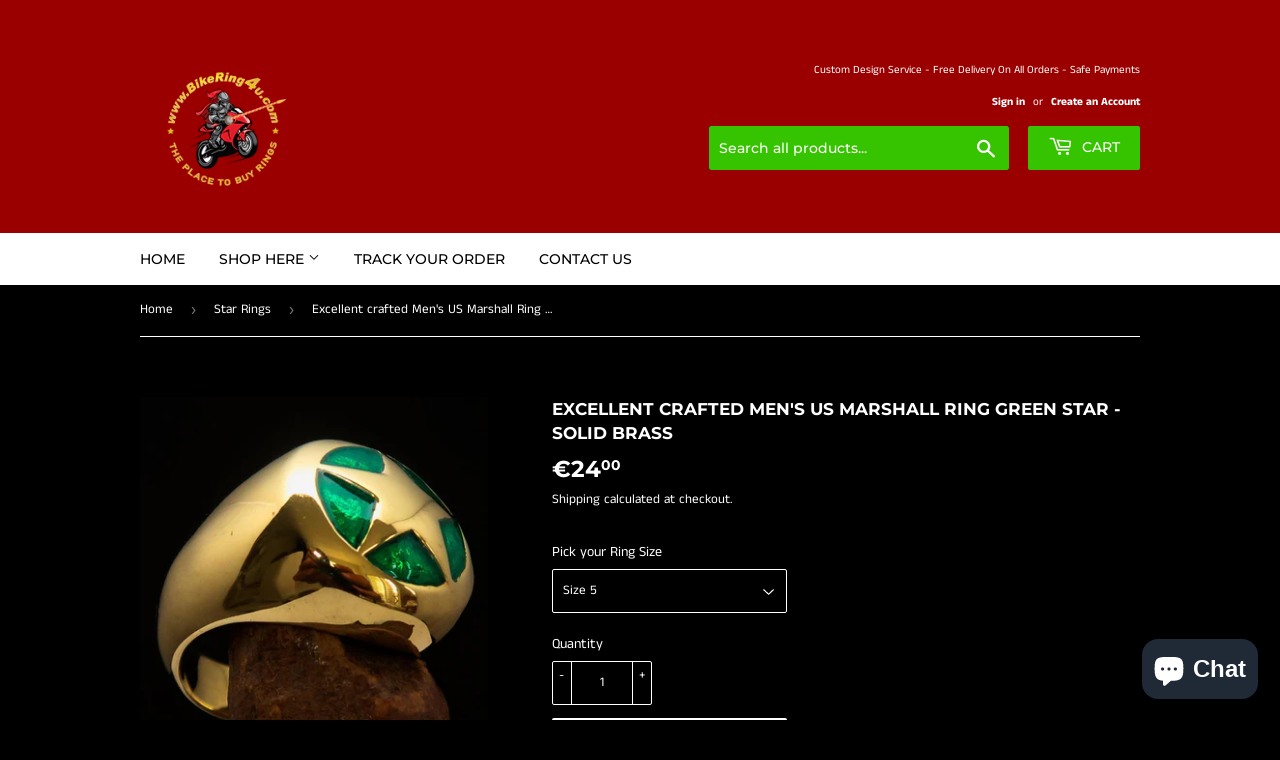

--- FILE ---
content_type: text/html; charset=utf-8
request_url: https://bikering4u.com/collections/star-rings/products/excellent-crafted-mens-us-marshall-ring-green-star-solid-brass
body_size: 27044
content:
<!doctype html>
<html class="no-touch no-js">
<head> 
<meta name="google-site-verification" content="PTGkZIBdiABf2Fw1Rlh6yENrrWRQphFnXjsuslvwkeM" />
<meta name="smart-seo-integrated" content="true" /><title>Solid Brass Men&#39;s green US Marshall Star Ring - Free Shipping PayPal</title>
<meta name="description" content="Solid Brass Men&#39;s US Marshall Star Ring high polished with green Enamel. Dimension of the Ring: 19 mm along the Finger and 19 mm wide (19 mm x 19 mm) I am offering 12 Sizes to pick from and a Custom Size Option where you can order half or even Quarter Sizes by adding a Note during Checkout. Safe Payments through PayPal" />
<meta name="smartseo-keyword" content="" />
<meta name="smartseo-timestamp" content="0" />
<!--JSON-LD data generated by Smart SEO-->
<script type="application/ld+json">
    {
        "@context": "http://schema.org/",
        "@type": "Product",
        "url": "https://bikering4u.com/products/excellent-crafted-mens-us-marshall-ring-green-star-solid-brass",
        "name": "Solid Brass Men&#39;s green US Marshall Star Ring - Free Shipping PayPal",
        "image": "https://bikering4u.com/cdn/shop/products/IMG_7032_eaa647a2-d88a-4629-85a8-5bcffc7417d8.jpg?v=1745922511",
        "description": "Solid Brass Men&#39;s US Marshall Star Ring high polished with green Enamel. Dimension of the Ring: 19 mm along the Finger and 19 mm wide (19 mm x 19 mm) I am offering 12 Sizes to pick from and a Custom Size Option where you can order half or even Quarter Sizes by adding a Note during Checkout. Safe Payments through PayPal",
        "brand": {
            "name": "BikeRing4U"
        },
        "sku": "A0260B",
        "mpn": "A0260B",
        "weight": "0.0kg",
        "offers": [
            {
                "@type": "Offer",
                "priceCurrency": "EUR",
                "price": "24.00",
                "priceValidUntil": "2026-05-02",
                "availability": "http://schema.org/InStock",
                "itemCondition": "http://schema.org/NewCondition",
                "sku": "A0260B",
                "name": "Size 5",
                "url": "https://bikering4u.com/products/excellent-crafted-mens-us-marshall-ring-green-star-solid-brass?variant=42291960512710",
                "seller": {
                    "@type": "Organization",
                    "name": "BikeRing4u"
                }
            },
            {
                "@type": "Offer",
                "priceCurrency": "EUR",
                "price": "24.00",
                "priceValidUntil": "2026-05-02",
                "availability": "http://schema.org/InStock",
                "itemCondition": "http://schema.org/NewCondition",
                "sku": "A0260B",
                "name": "Size 6",
                "url": "https://bikering4u.com/products/excellent-crafted-mens-us-marshall-ring-green-star-solid-brass?variant=42291960545478",
                "seller": {
                    "@type": "Organization",
                    "name": "BikeRing4u"
                }
            },
            {
                "@type": "Offer",
                "priceCurrency": "EUR",
                "price": "24.00",
                "priceValidUntil": "2026-05-02",
                "availability": "http://schema.org/InStock",
                "itemCondition": "http://schema.org/NewCondition",
                "sku": "A0260B",
                "name": "Size 7",
                "url": "https://bikering4u.com/products/excellent-crafted-mens-us-marshall-ring-green-star-solid-brass?variant=42291960578246",
                "seller": {
                    "@type": "Organization",
                    "name": "BikeRing4u"
                }
            },
            {
                "@type": "Offer",
                "priceCurrency": "EUR",
                "price": "24.00",
                "priceValidUntil": "2026-05-02",
                "availability": "http://schema.org/InStock",
                "itemCondition": "http://schema.org/NewCondition",
                "sku": "A0260B",
                "name": "Size 8",
                "url": "https://bikering4u.com/products/excellent-crafted-mens-us-marshall-ring-green-star-solid-brass?variant=42291960611014",
                "seller": {
                    "@type": "Organization",
                    "name": "BikeRing4u"
                }
            },
            {
                "@type": "Offer",
                "priceCurrency": "EUR",
                "price": "24.00",
                "priceValidUntil": "2026-05-02",
                "availability": "http://schema.org/InStock",
                "itemCondition": "http://schema.org/NewCondition",
                "sku": "A0260B",
                "name": "Size 9",
                "url": "https://bikering4u.com/products/excellent-crafted-mens-us-marshall-ring-green-star-solid-brass?variant=42291960643782",
                "seller": {
                    "@type": "Organization",
                    "name": "BikeRing4u"
                }
            },
            {
                "@type": "Offer",
                "priceCurrency": "EUR",
                "price": "24.00",
                "priceValidUntil": "2026-05-02",
                "availability": "http://schema.org/InStock",
                "itemCondition": "http://schema.org/NewCondition",
                "sku": "A0260B",
                "name": "Size 10",
                "url": "https://bikering4u.com/products/excellent-crafted-mens-us-marshall-ring-green-star-solid-brass?variant=42291960676550",
                "seller": {
                    "@type": "Organization",
                    "name": "BikeRing4u"
                }
            },
            {
                "@type": "Offer",
                "priceCurrency": "EUR",
                "price": "24.00",
                "priceValidUntil": "2026-05-02",
                "availability": "http://schema.org/InStock",
                "itemCondition": "http://schema.org/NewCondition",
                "sku": "A0260B",
                "name": "Size 11",
                "url": "https://bikering4u.com/products/excellent-crafted-mens-us-marshall-ring-green-star-solid-brass?variant=42291960709318",
                "seller": {
                    "@type": "Organization",
                    "name": "BikeRing4u"
                }
            },
            {
                "@type": "Offer",
                "priceCurrency": "EUR",
                "price": "24.00",
                "priceValidUntil": "2026-05-02",
                "availability": "http://schema.org/InStock",
                "itemCondition": "http://schema.org/NewCondition",
                "sku": "A0260B",
                "name": "Size 12",
                "url": "https://bikering4u.com/products/excellent-crafted-mens-us-marshall-ring-green-star-solid-brass?variant=42291960742086",
                "seller": {
                    "@type": "Organization",
                    "name": "BikeRing4u"
                }
            },
            {
                "@type": "Offer",
                "priceCurrency": "EUR",
                "price": "24.00",
                "priceValidUntil": "2026-05-02",
                "availability": "http://schema.org/InStock",
                "itemCondition": "http://schema.org/NewCondition",
                "sku": "A0260B",
                "name": "Size 13",
                "url": "https://bikering4u.com/products/excellent-crafted-mens-us-marshall-ring-green-star-solid-brass?variant=42291960774854",
                "seller": {
                    "@type": "Organization",
                    "name": "BikeRing4u"
                }
            },
            {
                "@type": "Offer",
                "priceCurrency": "EUR",
                "price": "24.00",
                "priceValidUntil": "2026-05-02",
                "availability": "http://schema.org/InStock",
                "itemCondition": "http://schema.org/NewCondition",
                "sku": "A0260B",
                "name": "Size 14",
                "url": "https://bikering4u.com/products/excellent-crafted-mens-us-marshall-ring-green-star-solid-brass?variant=42291960807622",
                "seller": {
                    "@type": "Organization",
                    "name": "BikeRing4u"
                }
            },
            {
                "@type": "Offer",
                "priceCurrency": "EUR",
                "price": "24.00",
                "priceValidUntil": "2026-05-02",
                "availability": "http://schema.org/InStock",
                "itemCondition": "http://schema.org/NewCondition",
                "sku": "A0260B",
                "name": "Size 15",
                "url": "https://bikering4u.com/products/excellent-crafted-mens-us-marshall-ring-green-star-solid-brass?variant=42291960840390",
                "seller": {
                    "@type": "Organization",
                    "name": "BikeRing4u"
                }
            },
            {
                "@type": "Offer",
                "priceCurrency": "EUR",
                "price": "24.00",
                "priceValidUntil": "2026-05-02",
                "availability": "http://schema.org/InStock",
                "itemCondition": "http://schema.org/NewCondition",
                "sku": "A0260B",
                "name": "Size 16",
                "url": "https://bikering4u.com/products/excellent-crafted-mens-us-marshall-ring-green-star-solid-brass?variant=42291960873158",
                "seller": {
                    "@type": "Organization",
                    "name": "BikeRing4u"
                }
            },
            {
                "@type": "Offer",
                "priceCurrency": "EUR",
                "price": "24.00",
                "priceValidUntil": "2026-05-02",
                "availability": "http://schema.org/InStock",
                "itemCondition": "http://schema.org/NewCondition",
                "sku": "A0260B",
                "name": "Custom Size (add a Note)",
                "url": "https://bikering4u.com/products/excellent-crafted-mens-us-marshall-ring-green-star-solid-brass?variant=42291960905926",
                "seller": {
                    "@type": "Organization",
                    "name": "BikeRing4u"
                }
            }]
    }
</script><!--JSON-LD data generated by Smart SEO-->
<script type="application/ld+json">
    {
        "@context": "http://schema.org",
        "@type": "BreadcrumbList",
        "itemListElement": [
            {
                "@type": "ListItem",
                "position": 1,
                "item": {
                    "@type": "Website",
                    "@id": "https://bikering4u.com",
                    "name": "Home"
                }
            },
            {
                "@type": "ListItem",
                "position": 2,
                "item": {
                    "@type": "CollectionPage",
                    "@id": "https://bikering4u.com/collections/star-rings",
                    "name": "Star Rings"
                }
            },
            {
                "@type": "ListItem",
                "position": 3,
                "item": {
                    "@type": "WebPage",
                    "@id": "https://bikering4u.com/collections/star-rings/products/excellent-crafted-mens-us-marshall-ring-green-star-solid-brass",
                    "name": "Excellent crafted Men&#39;s US Marshall Ring green Star - Solid Brass"
                }
            }
        ]
    }
</script>
<!--JSON-LD data generated by Smart SEO-->
<script type="application/ld+json">
    {
        "@context": "https://schema.org",
        "@type": "Organization",
        "name": "BikeRing4u",
        "url": "https://bikering4u.com",
        "description": "BikeRing4u offers a wide Range of Men&#39;s Biker Rings in different Shapes with Symbols like Cross, Celtic, Star, Skull, Initials, Flags, Animals, Gemstone, Hexagram, Pentagram, Outlaw, Religious &amp; Medieval Designs. We offer a free sizing Service &amp; a custom made motorcycle club rings. Choose from Sterling Silver &amp; Brass.",
        "logo": "https://smart-seo-new-api.sherpas.design/files/7158",
        "image": "https://smart-seo-new-api.sherpas.design/files/7158"
    }
</script><!-- Added by AVADA SEO Suite -->

<!-- /Added by AVADA SEO Suite -->

  <script>(function(H){H.className=H.className.replace(/\bno-js\b/,'js')})(document.documentElement)</script>
  <!-- Basic page needs ================================================== -->
  <meta charset="utf-8">
  <meta http-equiv="X-UA-Compatible" content="IE=edge,chrome=1">
  <script>(function(w,d,t,r,u){var f,n,i;w[u]=w[u]||[],f=function(){var o={ti:"17545362"};o.q=w[u],w[u]=new UET(o),w[u].push("pageLoad")},n=d.createElement(t),n.src=r,n.async=1,n.onload=n.onreadystatechange=function(){var s=this.readyState;s&&s!=="loaded"&&s!=="complete"||(f(),n.onload=n.onreadystatechange=null)},i=d.getElementsByTagName(t)[0],i.parentNode.insertBefore(n,i)})(window,document,"script","//bat.bing.com/bat.js","uetq");</script>

  
  <link rel="shortcut icon" href="//bikering4u.com/cdn/shop/files/Version_25201_2520final_32x32.png?v=1613695391" type="image/png" />
  

  <!-- Title and description ================================================== -->


  <!-- Helpers ================================================== -->
  <link rel="canonical" href="https://bikering4u.com/products/excellent-crafted-mens-us-marshall-ring-green-star-solid-brass">
  <meta name="viewport" content="width=device-width,initial-scale=1">

  <!-- Product meta ================================================== -->
  <!-- /snippets/social-meta-tags.liquid -->
 


<meta property="og:site_name" content="BikeRing4u">
<meta property="og:url" content="https://bikering4u.com/products/excellent-crafted-mens-us-marshall-ring-green-star-solid-brass">
<meta property="og:title" content="Excellent crafted Men's US Marshall Ring green Star - Solid Brass">
<meta property="og:type" content="product">
<meta property="og:description" content="Buy Excellent crafted Men's US Marshall Ring green Star - Solid Brass at the lowest price in Estonia. Check reviews and buy Excellent crafted Men's US Marshall Ring green Star - Solid Brass today.">

  <meta property="og:price:amount" content="24,00">
  <meta property="og:price:currency" content="EUR">

<meta property="og:image" content="http://bikering4u.com/cdn/shop/products/IMG_7032_eaa647a2-d88a-4629-85a8-5bcffc7417d8_1200x1200.jpg?v=1745922511"><meta property="og:image" content="http://bikering4u.com/cdn/shop/products/IMG_7031_beee7b6b-0f31-4bb5-ae5e-388a5c9ed528_1200x1200.jpg?v=1745922511"><meta property="og:image" content="http://bikering4u.com/cdn/shop/products/IMG_7033_f3bd70c8-086b-4985-b282-f4f7cb27d6ce_1200x1200.jpg?v=1745922513">
<meta property="og:image:secure_url" content="https://bikering4u.com/cdn/shop/products/IMG_7032_eaa647a2-d88a-4629-85a8-5bcffc7417d8_1200x1200.jpg?v=1745922511"><meta property="og:image:secure_url" content="https://bikering4u.com/cdn/shop/products/IMG_7031_beee7b6b-0f31-4bb5-ae5e-388a5c9ed528_1200x1200.jpg?v=1745922511"><meta property="og:image:secure_url" content="https://bikering4u.com/cdn/shop/products/IMG_7033_f3bd70c8-086b-4985-b282-f4f7cb27d6ce_1200x1200.jpg?v=1745922513">

<meta name="twitter:card" content="summary_large_image"><meta name="twitter:title" content="Excellent crafted Men's US Marshall Ring green Star - Solid Brass"><meta name="twitter:description" content="Buy Excellent crafted Men's US Marshall Ring green Star - Solid Brass at the lowest price in Estonia. Check reviews and buy Excellent crafted Men's US Marshall Ring green Star - Solid Brass today."><script src="//bikering4u.com/cdn/shop/t/5/assets/socialtags.js?v=57422270008053763041706724217" type="text/javascript"></script><script type="text/javascript">const observer=new MutationObserver(e=>{e.forEach(({addedNodes:e})=>{e.forEach(e=>{1===e.nodeType&&"IFRAME"===e.tagName&&(e.src.includes("youtube.com")||e.src.includes("vimeo.com"))&&(e.setAttribute("loading","lazy"),e.setAttribute("data-src",e.src),e.removeAttribute("src")),1===e.nodeType&&"LINK"===e.tagName&&(e.href.includes("place")||e.href.includes("vimo.com"))&&(e.setAttribute("data-href",e.href),e.removeAttribute("href")),1!==e.nodeType||"IMG"!==e.tagName||e.src.includes("data:image")||e.setAttribute("loading","lazy"),1===e.nodeType&&"SCRIPT"===e.tagName&&("analytics"==e.className&&(e.type="text/lazyload"),"boomerang"==e.className&&(e.type="text/lazyload"),e.innerHTML.includes("asyncLoad")&&(e.innerHTML=e.innerHTML.replace("if(window.attachEvent)","document.addEventListener('asyncLazyLoad',function(event){asyncLoad();});if(window.attachEvent)").replaceAll(", asyncLoad",", function(){}")),(e.innerHTML.includes("PreviewBarInjector")||e.innerHTML.includes("adminBarInjector"))&&(e.innerHTML=e.innerHTML.replace("DOMContentLoaded","asyncLazyLoad")),(e.src.includes("assets/storefront")||e.src.includes("assets/shopify_pay/")||e.src.includes("cdn.judge.me"))&&(e.setAttribute("data-src",e.src),e.removeAttribute("src")),(e.innerText.includes("gtm.start")||e.innerText.includes("webPixelsManager")||e.innerText.includes("cdn.judge.me")||e.innerText.includes("boosterapps"))&&(e.type="text/lazyload"))})})});observer.observe(document.documentElement,{childList:!0,subtree:!0}); (()=>{var e=class extends HTMLElement{constructor(){super();this._shadowRoot=this.attachShadow({mode:"open"}),this._shadowRoot.innerHTML='<style>:host img { pointer-events: none; position: absolute; top: 0; left: 0; width: 99vw; height: 99vh; max-width: 99vw; max-height: 99vh;</style><img id="hell" alt=""/>'}connectedCallback(){this._fullImageEl=this._shadowRoot.querySelector("#hell"),this._fullImageEl.src="data:image/svg+xml,%3Csvg xmlns='http://www.w3.org/2000/svg' viewBox='0 0 8000 8000'%3E%3C/svg%3E"}};customElements.define("live-55",e);})();  document.head.insertAdjacentHTML('afterend', `<live-55></live-55>`);</script> 
 

  <!-- CSS ================================================== -->
  <link href="//bikering4u.com/cdn/shop/t/5/assets/theme.scss.css?v=115469755868093654011759343323" rel="stylesheet" type="text/css" media="all" />

  <!-- Header hook for plugins ================================================== -->

  <!-- Avada FSB Script -->
 
  
  <!-- Avada FSB Compatible Script -->
 
  
    
    
    
      
      
      
      
      
      
    
  

  <!-- /Avada FSB Compatible Script -->

<script>const AVADA_FSB = {
        bars: [],
        cart: 0
    }</script>
  <!-- /Avada FSB Script -->

 <script>window.performance && window.performance.mark && window.performance.mark('shopify.content_for_header.start');</script><meta name="google-site-verification" content="ZPV0mwKFidr4Oz8KDDPAmdXephNyQDsVcqhW9rd39F0">
<meta id="shopify-digital-wallet" name="shopify-digital-wallet" content="/26717814982/digital_wallets/dialog">
<meta name="shopify-checkout-api-token" content="84a9d48aeb7e150837c90cde29b4de97">
<meta id="in-context-paypal-metadata" data-shop-id="26717814982" data-venmo-supported="false" data-environment="production" data-locale="en_US" data-paypal-v4="true" data-currency="EUR">
<link rel="alternate" hreflang="x-default" href="https://bikering4u.com/products/excellent-crafted-mens-us-marshall-ring-green-star-solid-brass">
<link rel="alternate" hreflang="en" href="https://bikering4u.com/products/excellent-crafted-mens-us-marshall-ring-green-star-solid-brass">
<link rel="alternate" hreflang="es" href="https://bikering4u.com/es/products/excellent-crafted-mens-us-marshall-ring-green-star-solid-brass">
<link rel="alternate" hreflang="de" href="https://bikering4u.com/de/products/excellent-crafted-mens-us-marshall-ring-green-star-solid-brass">
<link rel="alternate" type="application/json+oembed" href="https://bikering4u.com/products/excellent-crafted-mens-us-marshall-ring-green-star-solid-brass.oembed">
<script async="async" src="/checkouts/internal/preloads.js?locale=en-EE"></script>
<script id="shopify-features" type="application/json">{"accessToken":"84a9d48aeb7e150837c90cde29b4de97","betas":["rich-media-storefront-analytics"],"domain":"bikering4u.com","predictiveSearch":true,"shopId":26717814982,"locale":"en"}</script>
<script>var Shopify = Shopify || {};
Shopify.shop = "bikering4u.myshopify.com";
Shopify.locale = "en";
Shopify.currency = {"active":"EUR","rate":"1.0"};
Shopify.country = "EE";
Shopify.theme = {"name":"Supply | OPTIMIZED ","id":158332256580,"schema_name":"Supply","schema_version":"9.0.4","theme_store_id":679,"role":"main"};
Shopify.theme.handle = "null";
Shopify.theme.style = {"id":null,"handle":null};
Shopify.cdnHost = "bikering4u.com/cdn";
Shopify.routes = Shopify.routes || {};
Shopify.routes.root = "/";</script>
<script type="module">!function(o){(o.Shopify=o.Shopify||{}).modules=!0}(window);</script>
<script>!function(o){function n(){var o=[];function n(){o.push(Array.prototype.slice.apply(arguments))}return n.q=o,n}var t=o.Shopify=o.Shopify||{};t.loadFeatures=n(),t.autoloadFeatures=n()}(window);</script>
<script id="shop-js-analytics" type="application/json">{"pageType":"product"}</script>
<script defer="defer" async type="module" src="//bikering4u.com/cdn/shopifycloud/shop-js/modules/v2/client.init-shop-cart-sync_BN7fPSNr.en.esm.js"></script>
<script defer="defer" async type="module" src="//bikering4u.com/cdn/shopifycloud/shop-js/modules/v2/chunk.common_Cbph3Kss.esm.js"></script>
<script defer="defer" async type="module" src="//bikering4u.com/cdn/shopifycloud/shop-js/modules/v2/chunk.modal_DKumMAJ1.esm.js"></script>
<script type="module">
  await import("//bikering4u.com/cdn/shopifycloud/shop-js/modules/v2/client.init-shop-cart-sync_BN7fPSNr.en.esm.js");
await import("//bikering4u.com/cdn/shopifycloud/shop-js/modules/v2/chunk.common_Cbph3Kss.esm.js");
await import("//bikering4u.com/cdn/shopifycloud/shop-js/modules/v2/chunk.modal_DKumMAJ1.esm.js");

  window.Shopify.SignInWithShop?.initShopCartSync?.({"fedCMEnabled":true,"windoidEnabled":true});

</script>
<script>(function() {
  var isLoaded = false;
  function asyncLoad() {
    if (isLoaded) return;
    isLoaded = true;
    var urls = ["https:\/\/cookie-bar.conversionbear.com\/script?app=cookie_consent\u0026shop=bikering4u.myshopify.com","https:\/\/seo.apps.avada.io\/avada-seo-installed.js?shop=bikering4u.myshopify.com","https:\/\/cdn1.avada.io\/flying-pages\/module.js?shop=bikering4u.myshopify.com"];
    for (var i = 0; i < urls.length; i++) {
      var s = document.createElement('script');
      s.type = 'text/javascript';
      s.async = true;
      s.src = urls[i];
      var x = document.getElementsByTagName('script')[0];
      x.parentNode.insertBefore(s, x);
    }
  };
  if(window.attachEvent) {
    window.attachEvent('onload', asyncLoad);
  } else {
    window.addEventListener('load', asyncLoad, false);
  }
})();</script>
<script id="__st">var __st={"a":26717814982,"offset":25200,"reqid":"6ac3cb45-f370-4dd2-bb29-84d73a42849f-1769910357","pageurl":"bikering4u.com\/collections\/star-rings\/products\/excellent-crafted-mens-us-marshall-ring-green-star-solid-brass","u":"91754c97d562","p":"product","rtyp":"product","rid":7640204476614};</script>
<script>window.ShopifyPaypalV4VisibilityTracking = true;</script>
<script id="captcha-bootstrap">!function(){'use strict';const t='contact',e='account',n='new_comment',o=[[t,t],['blogs',n],['comments',n],[t,'customer']],c=[[e,'customer_login'],[e,'guest_login'],[e,'recover_customer_password'],[e,'create_customer']],r=t=>t.map((([t,e])=>`form[action*='/${t}']:not([data-nocaptcha='true']) input[name='form_type'][value='${e}']`)).join(','),a=t=>()=>t?[...document.querySelectorAll(t)].map((t=>t.form)):[];function s(){const t=[...o],e=r(t);return a(e)}const i='password',u='form_key',d=['recaptcha-v3-token','g-recaptcha-response','h-captcha-response',i],f=()=>{try{return window.sessionStorage}catch{return}},m='__shopify_v',_=t=>t.elements[u];function p(t,e,n=!1){try{const o=window.sessionStorage,c=JSON.parse(o.getItem(e)),{data:r}=function(t){const{data:e,action:n}=t;return t[m]||n?{data:e,action:n}:{data:t,action:n}}(c);for(const[e,n]of Object.entries(r))t.elements[e]&&(t.elements[e].value=n);n&&o.removeItem(e)}catch(o){console.error('form repopulation failed',{error:o})}}const l='form_type',E='cptcha';function T(t){t.dataset[E]=!0}const w=window,h=w.document,L='Shopify',v='ce_forms',y='captcha';let A=!1;((t,e)=>{const n=(g='f06e6c50-85a8-45c8-87d0-21a2b65856fe',I='https://cdn.shopify.com/shopifycloud/storefront-forms-hcaptcha/ce_storefront_forms_captcha_hcaptcha.v1.5.2.iife.js',D={infoText:'Protected by hCaptcha',privacyText:'Privacy',termsText:'Terms'},(t,e,n)=>{const o=w[L][v],c=o.bindForm;if(c)return c(t,g,e,D).then(n);var r;o.q.push([[t,g,e,D],n]),r=I,A||(h.body.append(Object.assign(h.createElement('script'),{id:'captcha-provider',async:!0,src:r})),A=!0)});var g,I,D;w[L]=w[L]||{},w[L][v]=w[L][v]||{},w[L][v].q=[],w[L][y]=w[L][y]||{},w[L][y].protect=function(t,e){n(t,void 0,e),T(t)},Object.freeze(w[L][y]),function(t,e,n,w,h,L){const[v,y,A,g]=function(t,e,n){const i=e?o:[],u=t?c:[],d=[...i,...u],f=r(d),m=r(i),_=r(d.filter((([t,e])=>n.includes(e))));return[a(f),a(m),a(_),s()]}(w,h,L),I=t=>{const e=t.target;return e instanceof HTMLFormElement?e:e&&e.form},D=t=>v().includes(t);t.addEventListener('submit',(t=>{const e=I(t);if(!e)return;const n=D(e)&&!e.dataset.hcaptchaBound&&!e.dataset.recaptchaBound,o=_(e),c=g().includes(e)&&(!o||!o.value);(n||c)&&t.preventDefault(),c&&!n&&(function(t){try{if(!f())return;!function(t){const e=f();if(!e)return;const n=_(t);if(!n)return;const o=n.value;o&&e.removeItem(o)}(t);const e=Array.from(Array(32),(()=>Math.random().toString(36)[2])).join('');!function(t,e){_(t)||t.append(Object.assign(document.createElement('input'),{type:'hidden',name:u})),t.elements[u].value=e}(t,e),function(t,e){const n=f();if(!n)return;const o=[...t.querySelectorAll(`input[type='${i}']`)].map((({name:t})=>t)),c=[...d,...o],r={};for(const[a,s]of new FormData(t).entries())c.includes(a)||(r[a]=s);n.setItem(e,JSON.stringify({[m]:1,action:t.action,data:r}))}(t,e)}catch(e){console.error('failed to persist form',e)}}(e),e.submit())}));const S=(t,e)=>{t&&!t.dataset[E]&&(n(t,e.some((e=>e===t))),T(t))};for(const o of['focusin','change'])t.addEventListener(o,(t=>{const e=I(t);D(e)&&S(e,y())}));const B=e.get('form_key'),M=e.get(l),P=B&&M;t.addEventListener('DOMContentLoaded',(()=>{const t=y();if(P)for(const e of t)e.elements[l].value===M&&p(e,B);[...new Set([...A(),...v().filter((t=>'true'===t.dataset.shopifyCaptcha))])].forEach((e=>S(e,t)))}))}(h,new URLSearchParams(w.location.search),n,t,e,['guest_login'])})(!0,!0)}();</script>
<script integrity="sha256-4kQ18oKyAcykRKYeNunJcIwy7WH5gtpwJnB7kiuLZ1E=" data-source-attribution="shopify.loadfeatures" defer="defer" src="//bikering4u.com/cdn/shopifycloud/storefront/assets/storefront/load_feature-a0a9edcb.js" crossorigin="anonymous"></script>
<script data-source-attribution="shopify.dynamic_checkout.dynamic.init">var Shopify=Shopify||{};Shopify.PaymentButton=Shopify.PaymentButton||{isStorefrontPortableWallets:!0,init:function(){window.Shopify.PaymentButton.init=function(){};var t=document.createElement("script");t.src="https://bikering4u.com/cdn/shopifycloud/portable-wallets/latest/portable-wallets.en.js",t.type="module",document.head.appendChild(t)}};
</script>
<script data-source-attribution="shopify.dynamic_checkout.buyer_consent">
  function portableWalletsHideBuyerConsent(e){var t=document.getElementById("shopify-buyer-consent"),n=document.getElementById("shopify-subscription-policy-button");t&&n&&(t.classList.add("hidden"),t.setAttribute("aria-hidden","true"),n.removeEventListener("click",e))}function portableWalletsShowBuyerConsent(e){var t=document.getElementById("shopify-buyer-consent"),n=document.getElementById("shopify-subscription-policy-button");t&&n&&(t.classList.remove("hidden"),t.removeAttribute("aria-hidden"),n.addEventListener("click",e))}window.Shopify?.PaymentButton&&(window.Shopify.PaymentButton.hideBuyerConsent=portableWalletsHideBuyerConsent,window.Shopify.PaymentButton.showBuyerConsent=portableWalletsShowBuyerConsent);
</script>
<script>
  function portableWalletsCleanup(e){e&&e.src&&console.error("Failed to load portable wallets script "+e.src);var t=document.querySelectorAll("shopify-accelerated-checkout .shopify-payment-button__skeleton, shopify-accelerated-checkout-cart .wallet-cart-button__skeleton"),e=document.getElementById("shopify-buyer-consent");for(let e=0;e<t.length;e++)t[e].remove();e&&e.remove()}function portableWalletsNotLoadedAsModule(e){e instanceof ErrorEvent&&"string"==typeof e.message&&e.message.includes("import.meta")&&"string"==typeof e.filename&&e.filename.includes("portable-wallets")&&(window.removeEventListener("error",portableWalletsNotLoadedAsModule),window.Shopify.PaymentButton.failedToLoad=e,"loading"===document.readyState?document.addEventListener("DOMContentLoaded",window.Shopify.PaymentButton.init):window.Shopify.PaymentButton.init())}window.addEventListener("error",portableWalletsNotLoadedAsModule);
</script>

<script type="module" src="https://bikering4u.com/cdn/shopifycloud/portable-wallets/latest/portable-wallets.en.js" onError="portableWalletsCleanup(this)" crossorigin="anonymous"></script>
<script nomodule>
  document.addEventListener("DOMContentLoaded", portableWalletsCleanup);
</script>

<link id="shopify-accelerated-checkout-styles" rel="stylesheet" media="screen" href="https://bikering4u.com/cdn/shopifycloud/portable-wallets/latest/accelerated-checkout-backwards-compat.css" crossorigin="anonymous">
<style id="shopify-accelerated-checkout-cart">
        #shopify-buyer-consent {
  margin-top: 1em;
  display: inline-block;
  width: 100%;
}

#shopify-buyer-consent.hidden {
  display: none;
}

#shopify-subscription-policy-button {
  background: none;
  border: none;
  padding: 0;
  text-decoration: underline;
  font-size: inherit;
  cursor: pointer;
}

#shopify-subscription-policy-button::before {
  box-shadow: none;
}

      </style>

<script>window.performance && window.performance.mark && window.performance.mark('shopify.content_for_header.end');</script>

  <meta name="p:domain_verify" content="3d910fdcf92f1353daa6895f43795ea1"/>
  <script src="https://cdn.shopify.com/extensions/e8878072-2f6b-4e89-8082-94b04320908d/inbox-1254/assets/inbox-chat-loader.js" type="text/javascript" defer="defer"></script>
<link href="https://monorail-edge.shopifysvc.com" rel="dns-prefetch">
<script>(function(){if ("sendBeacon" in navigator && "performance" in window) {try {var session_token_from_headers = performance.getEntriesByType('navigation')[0].serverTiming.find(x => x.name == '_s').description;} catch {var session_token_from_headers = undefined;}var session_cookie_matches = document.cookie.match(/_shopify_s=([^;]*)/);var session_token_from_cookie = session_cookie_matches && session_cookie_matches.length === 2 ? session_cookie_matches[1] : "";var session_token = session_token_from_headers || session_token_from_cookie || "";function handle_abandonment_event(e) {var entries = performance.getEntries().filter(function(entry) {return /monorail-edge.shopifysvc.com/.test(entry.name);});if (!window.abandonment_tracked && entries.length === 0) {window.abandonment_tracked = true;var currentMs = Date.now();var navigation_start = performance.timing.navigationStart;var payload = {shop_id: 26717814982,url: window.location.href,navigation_start,duration: currentMs - navigation_start,session_token,page_type: "product"};window.navigator.sendBeacon("https://monorail-edge.shopifysvc.com/v1/produce", JSON.stringify({schema_id: "online_store_buyer_site_abandonment/1.1",payload: payload,metadata: {event_created_at_ms: currentMs,event_sent_at_ms: currentMs}}));}}window.addEventListener('pagehide', handle_abandonment_event);}}());</script>
<script id="web-pixels-manager-setup">(function e(e,d,r,n,o){if(void 0===o&&(o={}),!Boolean(null===(a=null===(i=window.Shopify)||void 0===i?void 0:i.analytics)||void 0===a?void 0:a.replayQueue)){var i,a;window.Shopify=window.Shopify||{};var t=window.Shopify;t.analytics=t.analytics||{};var s=t.analytics;s.replayQueue=[],s.publish=function(e,d,r){return s.replayQueue.push([e,d,r]),!0};try{self.performance.mark("wpm:start")}catch(e){}var l=function(){var e={modern:/Edge?\/(1{2}[4-9]|1[2-9]\d|[2-9]\d{2}|\d{4,})\.\d+(\.\d+|)|Firefox\/(1{2}[4-9]|1[2-9]\d|[2-9]\d{2}|\d{4,})\.\d+(\.\d+|)|Chrom(ium|e)\/(9{2}|\d{3,})\.\d+(\.\d+|)|(Maci|X1{2}).+ Version\/(15\.\d+|(1[6-9]|[2-9]\d|\d{3,})\.\d+)([,.]\d+|)( \(\w+\)|)( Mobile\/\w+|) Safari\/|Chrome.+OPR\/(9{2}|\d{3,})\.\d+\.\d+|(CPU[ +]OS|iPhone[ +]OS|CPU[ +]iPhone|CPU IPhone OS|CPU iPad OS)[ +]+(15[._]\d+|(1[6-9]|[2-9]\d|\d{3,})[._]\d+)([._]\d+|)|Android:?[ /-](13[3-9]|1[4-9]\d|[2-9]\d{2}|\d{4,})(\.\d+|)(\.\d+|)|Android.+Firefox\/(13[5-9]|1[4-9]\d|[2-9]\d{2}|\d{4,})\.\d+(\.\d+|)|Android.+Chrom(ium|e)\/(13[3-9]|1[4-9]\d|[2-9]\d{2}|\d{4,})\.\d+(\.\d+|)|SamsungBrowser\/([2-9]\d|\d{3,})\.\d+/,legacy:/Edge?\/(1[6-9]|[2-9]\d|\d{3,})\.\d+(\.\d+|)|Firefox\/(5[4-9]|[6-9]\d|\d{3,})\.\d+(\.\d+|)|Chrom(ium|e)\/(5[1-9]|[6-9]\d|\d{3,})\.\d+(\.\d+|)([\d.]+$|.*Safari\/(?![\d.]+ Edge\/[\d.]+$))|(Maci|X1{2}).+ Version\/(10\.\d+|(1[1-9]|[2-9]\d|\d{3,})\.\d+)([,.]\d+|)( \(\w+\)|)( Mobile\/\w+|) Safari\/|Chrome.+OPR\/(3[89]|[4-9]\d|\d{3,})\.\d+\.\d+|(CPU[ +]OS|iPhone[ +]OS|CPU[ +]iPhone|CPU IPhone OS|CPU iPad OS)[ +]+(10[._]\d+|(1[1-9]|[2-9]\d|\d{3,})[._]\d+)([._]\d+|)|Android:?[ /-](13[3-9]|1[4-9]\d|[2-9]\d{2}|\d{4,})(\.\d+|)(\.\d+|)|Mobile Safari.+OPR\/([89]\d|\d{3,})\.\d+\.\d+|Android.+Firefox\/(13[5-9]|1[4-9]\d|[2-9]\d{2}|\d{4,})\.\d+(\.\d+|)|Android.+Chrom(ium|e)\/(13[3-9]|1[4-9]\d|[2-9]\d{2}|\d{4,})\.\d+(\.\d+|)|Android.+(UC? ?Browser|UCWEB|U3)[ /]?(15\.([5-9]|\d{2,})|(1[6-9]|[2-9]\d|\d{3,})\.\d+)\.\d+|SamsungBrowser\/(5\.\d+|([6-9]|\d{2,})\.\d+)|Android.+MQ{2}Browser\/(14(\.(9|\d{2,})|)|(1[5-9]|[2-9]\d|\d{3,})(\.\d+|))(\.\d+|)|K[Aa][Ii]OS\/(3\.\d+|([4-9]|\d{2,})\.\d+)(\.\d+|)/},d=e.modern,r=e.legacy,n=navigator.userAgent;return n.match(d)?"modern":n.match(r)?"legacy":"unknown"}(),u="modern"===l?"modern":"legacy",c=(null!=n?n:{modern:"",legacy:""})[u],f=function(e){return[e.baseUrl,"/wpm","/b",e.hashVersion,"modern"===e.buildTarget?"m":"l",".js"].join("")}({baseUrl:d,hashVersion:r,buildTarget:u}),m=function(e){var d=e.version,r=e.bundleTarget,n=e.surface,o=e.pageUrl,i=e.monorailEndpoint;return{emit:function(e){var a=e.status,t=e.errorMsg,s=(new Date).getTime(),l=JSON.stringify({metadata:{event_sent_at_ms:s},events:[{schema_id:"web_pixels_manager_load/3.1",payload:{version:d,bundle_target:r,page_url:o,status:a,surface:n,error_msg:t},metadata:{event_created_at_ms:s}}]});if(!i)return console&&console.warn&&console.warn("[Web Pixels Manager] No Monorail endpoint provided, skipping logging."),!1;try{return self.navigator.sendBeacon.bind(self.navigator)(i,l)}catch(e){}var u=new XMLHttpRequest;try{return u.open("POST",i,!0),u.setRequestHeader("Content-Type","text/plain"),u.send(l),!0}catch(e){return console&&console.warn&&console.warn("[Web Pixels Manager] Got an unhandled error while logging to Monorail."),!1}}}}({version:r,bundleTarget:l,surface:e.surface,pageUrl:self.location.href,monorailEndpoint:e.monorailEndpoint});try{o.browserTarget=l,function(e){var d=e.src,r=e.async,n=void 0===r||r,o=e.onload,i=e.onerror,a=e.sri,t=e.scriptDataAttributes,s=void 0===t?{}:t,l=document.createElement("script"),u=document.querySelector("head"),c=document.querySelector("body");if(l.async=n,l.src=d,a&&(l.integrity=a,l.crossOrigin="anonymous"),s)for(var f in s)if(Object.prototype.hasOwnProperty.call(s,f))try{l.dataset[f]=s[f]}catch(e){}if(o&&l.addEventListener("load",o),i&&l.addEventListener("error",i),u)u.appendChild(l);else{if(!c)throw new Error("Did not find a head or body element to append the script");c.appendChild(l)}}({src:f,async:!0,onload:function(){if(!function(){var e,d;return Boolean(null===(d=null===(e=window.Shopify)||void 0===e?void 0:e.analytics)||void 0===d?void 0:d.initialized)}()){var d=window.webPixelsManager.init(e)||void 0;if(d){var r=window.Shopify.analytics;r.replayQueue.forEach((function(e){var r=e[0],n=e[1],o=e[2];d.publishCustomEvent(r,n,o)})),r.replayQueue=[],r.publish=d.publishCustomEvent,r.visitor=d.visitor,r.initialized=!0}}},onerror:function(){return m.emit({status:"failed",errorMsg:"".concat(f," has failed to load")})},sri:function(e){var d=/^sha384-[A-Za-z0-9+/=]+$/;return"string"==typeof e&&d.test(e)}(c)?c:"",scriptDataAttributes:o}),m.emit({status:"loading"})}catch(e){m.emit({status:"failed",errorMsg:(null==e?void 0:e.message)||"Unknown error"})}}})({shopId: 26717814982,storefrontBaseUrl: "https://bikering4u.com",extensionsBaseUrl: "https://extensions.shopifycdn.com/cdn/shopifycloud/web-pixels-manager",monorailEndpoint: "https://monorail-edge.shopifysvc.com/unstable/produce_batch",surface: "storefront-renderer",enabledBetaFlags: ["2dca8a86"],webPixelsConfigList: [{"id":"1036878148","configuration":"{\"config\":\"{\\\"google_tag_ids\\\":[\\\"G-N0Q46YX9NF\\\",\\\"GT-MR4MZ5X\\\"],\\\"target_country\\\":\\\"ZZ\\\",\\\"gtag_events\\\":[{\\\"type\\\":\\\"begin_checkout\\\",\\\"action_label\\\":[\\\"G-N0Q46YX9NF\\\",\\\"MC-TS0S1YCKQS\\\"]},{\\\"type\\\":\\\"search\\\",\\\"action_label\\\":[\\\"G-N0Q46YX9NF\\\",\\\"MC-TS0S1YCKQS\\\"]},{\\\"type\\\":\\\"view_item\\\",\\\"action_label\\\":[\\\"G-N0Q46YX9NF\\\",\\\"MC-TS0S1YCKQS\\\"]},{\\\"type\\\":\\\"purchase\\\",\\\"action_label\\\":[\\\"G-N0Q46YX9NF\\\",\\\"MC-TS0S1YCKQS\\\"]},{\\\"type\\\":\\\"page_view\\\",\\\"action_label\\\":[\\\"G-N0Q46YX9NF\\\",\\\"MC-TS0S1YCKQS\\\"]},{\\\"type\\\":\\\"add_payment_info\\\",\\\"action_label\\\":[\\\"G-N0Q46YX9NF\\\",\\\"MC-TS0S1YCKQS\\\"]},{\\\"type\\\":\\\"add_to_cart\\\",\\\"action_label\\\":[\\\"G-N0Q46YX9NF\\\",\\\"MC-TS0S1YCKQS\\\"]}],\\\"enable_monitoring_mode\\\":false}\"}","eventPayloadVersion":"v1","runtimeContext":"OPEN","scriptVersion":"b2a88bafab3e21179ed38636efcd8a93","type":"APP","apiClientId":1780363,"privacyPurposes":[],"dataSharingAdjustments":{"protectedCustomerApprovalScopes":["read_customer_address","read_customer_email","read_customer_name","read_customer_personal_data","read_customer_phone"]}},{"id":"shopify-app-pixel","configuration":"{}","eventPayloadVersion":"v1","runtimeContext":"STRICT","scriptVersion":"0450","apiClientId":"shopify-pixel","type":"APP","privacyPurposes":["ANALYTICS","MARKETING"]},{"id":"shopify-custom-pixel","eventPayloadVersion":"v1","runtimeContext":"LAX","scriptVersion":"0450","apiClientId":"shopify-pixel","type":"CUSTOM","privacyPurposes":["ANALYTICS","MARKETING"]}],isMerchantRequest: false,initData: {"shop":{"name":"BikeRing4u","paymentSettings":{"currencyCode":"EUR"},"myshopifyDomain":"bikering4u.myshopify.com","countryCode":"EE","storefrontUrl":"https:\/\/bikering4u.com"},"customer":null,"cart":null,"checkout":null,"productVariants":[{"price":{"amount":24.0,"currencyCode":"EUR"},"product":{"title":"Excellent crafted Men's US Marshall Ring green Star - Solid Brass","vendor":"BikeRing4U","id":"7640204476614","untranslatedTitle":"Excellent crafted Men's US Marshall Ring green Star - Solid Brass","url":"\/products\/excellent-crafted-mens-us-marshall-ring-green-star-solid-brass","type":"Brass Ring"},"id":"42291960512710","image":{"src":"\/\/bikering4u.com\/cdn\/shop\/products\/IMG_7032_eaa647a2-d88a-4629-85a8-5bcffc7417d8.jpg?v=1745922511"},"sku":"A0260B","title":"Size 5","untranslatedTitle":"Size 5"},{"price":{"amount":24.0,"currencyCode":"EUR"},"product":{"title":"Excellent crafted Men's US Marshall Ring green Star - Solid Brass","vendor":"BikeRing4U","id":"7640204476614","untranslatedTitle":"Excellent crafted Men's US Marshall Ring green Star - Solid Brass","url":"\/products\/excellent-crafted-mens-us-marshall-ring-green-star-solid-brass","type":"Brass Ring"},"id":"42291960545478","image":{"src":"\/\/bikering4u.com\/cdn\/shop\/products\/IMG_7032_eaa647a2-d88a-4629-85a8-5bcffc7417d8.jpg?v=1745922511"},"sku":"A0260B","title":"Size 6","untranslatedTitle":"Size 6"},{"price":{"amount":24.0,"currencyCode":"EUR"},"product":{"title":"Excellent crafted Men's US Marshall Ring green Star - Solid Brass","vendor":"BikeRing4U","id":"7640204476614","untranslatedTitle":"Excellent crafted Men's US Marshall Ring green Star - Solid Brass","url":"\/products\/excellent-crafted-mens-us-marshall-ring-green-star-solid-brass","type":"Brass Ring"},"id":"42291960578246","image":{"src":"\/\/bikering4u.com\/cdn\/shop\/products\/IMG_7032_eaa647a2-d88a-4629-85a8-5bcffc7417d8.jpg?v=1745922511"},"sku":"A0260B","title":"Size 7","untranslatedTitle":"Size 7"},{"price":{"amount":24.0,"currencyCode":"EUR"},"product":{"title":"Excellent crafted Men's US Marshall Ring green Star - Solid Brass","vendor":"BikeRing4U","id":"7640204476614","untranslatedTitle":"Excellent crafted Men's US Marshall Ring green Star - Solid Brass","url":"\/products\/excellent-crafted-mens-us-marshall-ring-green-star-solid-brass","type":"Brass Ring"},"id":"42291960611014","image":{"src":"\/\/bikering4u.com\/cdn\/shop\/products\/IMG_7032_eaa647a2-d88a-4629-85a8-5bcffc7417d8.jpg?v=1745922511"},"sku":"A0260B","title":"Size 8","untranslatedTitle":"Size 8"},{"price":{"amount":24.0,"currencyCode":"EUR"},"product":{"title":"Excellent crafted Men's US Marshall Ring green Star - Solid Brass","vendor":"BikeRing4U","id":"7640204476614","untranslatedTitle":"Excellent crafted Men's US Marshall Ring green Star - Solid Brass","url":"\/products\/excellent-crafted-mens-us-marshall-ring-green-star-solid-brass","type":"Brass Ring"},"id":"42291960643782","image":{"src":"\/\/bikering4u.com\/cdn\/shop\/products\/IMG_7032_eaa647a2-d88a-4629-85a8-5bcffc7417d8.jpg?v=1745922511"},"sku":"A0260B","title":"Size 9","untranslatedTitle":"Size 9"},{"price":{"amount":24.0,"currencyCode":"EUR"},"product":{"title":"Excellent crafted Men's US Marshall Ring green Star - Solid Brass","vendor":"BikeRing4U","id":"7640204476614","untranslatedTitle":"Excellent crafted Men's US Marshall Ring green Star - Solid Brass","url":"\/products\/excellent-crafted-mens-us-marshall-ring-green-star-solid-brass","type":"Brass Ring"},"id":"42291960676550","image":{"src":"\/\/bikering4u.com\/cdn\/shop\/products\/IMG_7032_eaa647a2-d88a-4629-85a8-5bcffc7417d8.jpg?v=1745922511"},"sku":"A0260B","title":"Size 10","untranslatedTitle":"Size 10"},{"price":{"amount":24.0,"currencyCode":"EUR"},"product":{"title":"Excellent crafted Men's US Marshall Ring green Star - Solid Brass","vendor":"BikeRing4U","id":"7640204476614","untranslatedTitle":"Excellent crafted Men's US Marshall Ring green Star - Solid Brass","url":"\/products\/excellent-crafted-mens-us-marshall-ring-green-star-solid-brass","type":"Brass Ring"},"id":"42291960709318","image":{"src":"\/\/bikering4u.com\/cdn\/shop\/products\/IMG_7032_eaa647a2-d88a-4629-85a8-5bcffc7417d8.jpg?v=1745922511"},"sku":"A0260B","title":"Size 11","untranslatedTitle":"Size 11"},{"price":{"amount":24.0,"currencyCode":"EUR"},"product":{"title":"Excellent crafted Men's US Marshall Ring green Star - Solid Brass","vendor":"BikeRing4U","id":"7640204476614","untranslatedTitle":"Excellent crafted Men's US Marshall Ring green Star - Solid Brass","url":"\/products\/excellent-crafted-mens-us-marshall-ring-green-star-solid-brass","type":"Brass Ring"},"id":"42291960742086","image":{"src":"\/\/bikering4u.com\/cdn\/shop\/products\/IMG_7032_eaa647a2-d88a-4629-85a8-5bcffc7417d8.jpg?v=1745922511"},"sku":"A0260B","title":"Size 12","untranslatedTitle":"Size 12"},{"price":{"amount":24.0,"currencyCode":"EUR"},"product":{"title":"Excellent crafted Men's US Marshall Ring green Star - Solid Brass","vendor":"BikeRing4U","id":"7640204476614","untranslatedTitle":"Excellent crafted Men's US Marshall Ring green Star - Solid Brass","url":"\/products\/excellent-crafted-mens-us-marshall-ring-green-star-solid-brass","type":"Brass Ring"},"id":"42291960774854","image":{"src":"\/\/bikering4u.com\/cdn\/shop\/products\/IMG_7032_eaa647a2-d88a-4629-85a8-5bcffc7417d8.jpg?v=1745922511"},"sku":"A0260B","title":"Size 13","untranslatedTitle":"Size 13"},{"price":{"amount":24.0,"currencyCode":"EUR"},"product":{"title":"Excellent crafted Men's US Marshall Ring green Star - Solid Brass","vendor":"BikeRing4U","id":"7640204476614","untranslatedTitle":"Excellent crafted Men's US Marshall Ring green Star - Solid Brass","url":"\/products\/excellent-crafted-mens-us-marshall-ring-green-star-solid-brass","type":"Brass Ring"},"id":"42291960807622","image":{"src":"\/\/bikering4u.com\/cdn\/shop\/products\/IMG_7032_eaa647a2-d88a-4629-85a8-5bcffc7417d8.jpg?v=1745922511"},"sku":"A0260B","title":"Size 14","untranslatedTitle":"Size 14"},{"price":{"amount":24.0,"currencyCode":"EUR"},"product":{"title":"Excellent crafted Men's US Marshall Ring green Star - Solid Brass","vendor":"BikeRing4U","id":"7640204476614","untranslatedTitle":"Excellent crafted Men's US Marshall Ring green Star - Solid Brass","url":"\/products\/excellent-crafted-mens-us-marshall-ring-green-star-solid-brass","type":"Brass Ring"},"id":"42291960840390","image":{"src":"\/\/bikering4u.com\/cdn\/shop\/products\/IMG_7032_eaa647a2-d88a-4629-85a8-5bcffc7417d8.jpg?v=1745922511"},"sku":"A0260B","title":"Size 15","untranslatedTitle":"Size 15"},{"price":{"amount":24.0,"currencyCode":"EUR"},"product":{"title":"Excellent crafted Men's US Marshall Ring green Star - Solid Brass","vendor":"BikeRing4U","id":"7640204476614","untranslatedTitle":"Excellent crafted Men's US Marshall Ring green Star - Solid Brass","url":"\/products\/excellent-crafted-mens-us-marshall-ring-green-star-solid-brass","type":"Brass Ring"},"id":"42291960873158","image":{"src":"\/\/bikering4u.com\/cdn\/shop\/products\/IMG_7032_eaa647a2-d88a-4629-85a8-5bcffc7417d8.jpg?v=1745922511"},"sku":"A0260B","title":"Size 16","untranslatedTitle":"Size 16"},{"price":{"amount":24.0,"currencyCode":"EUR"},"product":{"title":"Excellent crafted Men's US Marshall Ring green Star - Solid Brass","vendor":"BikeRing4U","id":"7640204476614","untranslatedTitle":"Excellent crafted Men's US Marshall Ring green Star - Solid Brass","url":"\/products\/excellent-crafted-mens-us-marshall-ring-green-star-solid-brass","type":"Brass Ring"},"id":"42291960905926","image":{"src":"\/\/bikering4u.com\/cdn\/shop\/products\/IMG_7032_eaa647a2-d88a-4629-85a8-5bcffc7417d8.jpg?v=1745922511"},"sku":"A0260B","title":"Custom Size (add a Note)","untranslatedTitle":"Custom Size (add a Note)"}],"purchasingCompany":null},},"https://bikering4u.com/cdn","1d2a099fw23dfb22ep557258f5m7a2edbae",{"modern":"","legacy":""},{"shopId":"26717814982","storefrontBaseUrl":"https:\/\/bikering4u.com","extensionBaseUrl":"https:\/\/extensions.shopifycdn.com\/cdn\/shopifycloud\/web-pixels-manager","surface":"storefront-renderer","enabledBetaFlags":"[\"2dca8a86\"]","isMerchantRequest":"false","hashVersion":"1d2a099fw23dfb22ep557258f5m7a2edbae","publish":"custom","events":"[[\"page_viewed\",{}],[\"product_viewed\",{\"productVariant\":{\"price\":{\"amount\":24.0,\"currencyCode\":\"EUR\"},\"product\":{\"title\":\"Excellent crafted Men's US Marshall Ring green Star - Solid Brass\",\"vendor\":\"BikeRing4U\",\"id\":\"7640204476614\",\"untranslatedTitle\":\"Excellent crafted Men's US Marshall Ring green Star - Solid Brass\",\"url\":\"\/products\/excellent-crafted-mens-us-marshall-ring-green-star-solid-brass\",\"type\":\"Brass Ring\"},\"id\":\"42291960512710\",\"image\":{\"src\":\"\/\/bikering4u.com\/cdn\/shop\/products\/IMG_7032_eaa647a2-d88a-4629-85a8-5bcffc7417d8.jpg?v=1745922511\"},\"sku\":\"A0260B\",\"title\":\"Size 5\",\"untranslatedTitle\":\"Size 5\"}}]]"});</script><script>
  window.ShopifyAnalytics = window.ShopifyAnalytics || {};
  window.ShopifyAnalytics.meta = window.ShopifyAnalytics.meta || {};
  window.ShopifyAnalytics.meta.currency = 'EUR';
  var meta = {"product":{"id":7640204476614,"gid":"gid:\/\/shopify\/Product\/7640204476614","vendor":"BikeRing4U","type":"Brass Ring","handle":"excellent-crafted-mens-us-marshall-ring-green-star-solid-brass","variants":[{"id":42291960512710,"price":2400,"name":"Excellent crafted Men's US Marshall Ring green Star - Solid Brass - Size 5","public_title":"Size 5","sku":"A0260B"},{"id":42291960545478,"price":2400,"name":"Excellent crafted Men's US Marshall Ring green Star - Solid Brass - Size 6","public_title":"Size 6","sku":"A0260B"},{"id":42291960578246,"price":2400,"name":"Excellent crafted Men's US Marshall Ring green Star - Solid Brass - Size 7","public_title":"Size 7","sku":"A0260B"},{"id":42291960611014,"price":2400,"name":"Excellent crafted Men's US Marshall Ring green Star - Solid Brass - Size 8","public_title":"Size 8","sku":"A0260B"},{"id":42291960643782,"price":2400,"name":"Excellent crafted Men's US Marshall Ring green Star - Solid Brass - Size 9","public_title":"Size 9","sku":"A0260B"},{"id":42291960676550,"price":2400,"name":"Excellent crafted Men's US Marshall Ring green Star - Solid Brass - Size 10","public_title":"Size 10","sku":"A0260B"},{"id":42291960709318,"price":2400,"name":"Excellent crafted Men's US Marshall Ring green Star - Solid Brass - Size 11","public_title":"Size 11","sku":"A0260B"},{"id":42291960742086,"price":2400,"name":"Excellent crafted Men's US Marshall Ring green Star - Solid Brass - Size 12","public_title":"Size 12","sku":"A0260B"},{"id":42291960774854,"price":2400,"name":"Excellent crafted Men's US Marshall Ring green Star - Solid Brass - Size 13","public_title":"Size 13","sku":"A0260B"},{"id":42291960807622,"price":2400,"name":"Excellent crafted Men's US Marshall Ring green Star - Solid Brass - Size 14","public_title":"Size 14","sku":"A0260B"},{"id":42291960840390,"price":2400,"name":"Excellent crafted Men's US Marshall Ring green Star - Solid Brass - Size 15","public_title":"Size 15","sku":"A0260B"},{"id":42291960873158,"price":2400,"name":"Excellent crafted Men's US Marshall Ring green Star - Solid Brass - Size 16","public_title":"Size 16","sku":"A0260B"},{"id":42291960905926,"price":2400,"name":"Excellent crafted Men's US Marshall Ring green Star - Solid Brass - Custom Size (add a Note)","public_title":"Custom Size (add a Note)","sku":"A0260B"}],"remote":false},"page":{"pageType":"product","resourceType":"product","resourceId":7640204476614,"requestId":"6ac3cb45-f370-4dd2-bb29-84d73a42849f-1769910357"}};
  for (var attr in meta) {
    window.ShopifyAnalytics.meta[attr] = meta[attr];
  }
</script>
<script class="analytics">
  (function () {
    var customDocumentWrite = function(content) {
      var jquery = null;

      if (window.jQuery) {
        jquery = window.jQuery;
      } else if (window.Checkout && window.Checkout.$) {
        jquery = window.Checkout.$;
      }

      if (jquery) {
        jquery('body').append(content);
      }
    };

    var hasLoggedConversion = function(token) {
      if (token) {
        return document.cookie.indexOf('loggedConversion=' + token) !== -1;
      }
      return false;
    }

    var setCookieIfConversion = function(token) {
      if (token) {
        var twoMonthsFromNow = new Date(Date.now());
        twoMonthsFromNow.setMonth(twoMonthsFromNow.getMonth() + 2);

        document.cookie = 'loggedConversion=' + token + '; expires=' + twoMonthsFromNow;
      }
    }

    var trekkie = window.ShopifyAnalytics.lib = window.trekkie = window.trekkie || [];
    if (trekkie.integrations) {
      return;
    }
    trekkie.methods = [
      'identify',
      'page',
      'ready',
      'track',
      'trackForm',
      'trackLink'
    ];
    trekkie.factory = function(method) {
      return function() {
        var args = Array.prototype.slice.call(arguments);
        args.unshift(method);
        trekkie.push(args);
        return trekkie;
      };
    };
    for (var i = 0; i < trekkie.methods.length; i++) {
      var key = trekkie.methods[i];
      trekkie[key] = trekkie.factory(key);
    }
    trekkie.load = function(config) {
      trekkie.config = config || {};
      trekkie.config.initialDocumentCookie = document.cookie;
      var first = document.getElementsByTagName('script')[0];
      var script = document.createElement('script');
      script.type = 'text/javascript';
      script.onerror = function(e) {
        var scriptFallback = document.createElement('script');
        scriptFallback.type = 'text/javascript';
        scriptFallback.onerror = function(error) {
                var Monorail = {
      produce: function produce(monorailDomain, schemaId, payload) {
        var currentMs = new Date().getTime();
        var event = {
          schema_id: schemaId,
          payload: payload,
          metadata: {
            event_created_at_ms: currentMs,
            event_sent_at_ms: currentMs
          }
        };
        return Monorail.sendRequest("https://" + monorailDomain + "/v1/produce", JSON.stringify(event));
      },
      sendRequest: function sendRequest(endpointUrl, payload) {
        // Try the sendBeacon API
        if (window && window.navigator && typeof window.navigator.sendBeacon === 'function' && typeof window.Blob === 'function' && !Monorail.isIos12()) {
          var blobData = new window.Blob([payload], {
            type: 'text/plain'
          });

          if (window.navigator.sendBeacon(endpointUrl, blobData)) {
            return true;
          } // sendBeacon was not successful

        } // XHR beacon

        var xhr = new XMLHttpRequest();

        try {
          xhr.open('POST', endpointUrl);
          xhr.setRequestHeader('Content-Type', 'text/plain');
          xhr.send(payload);
        } catch (e) {
          console.log(e);
        }

        return false;
      },
      isIos12: function isIos12() {
        return window.navigator.userAgent.lastIndexOf('iPhone; CPU iPhone OS 12_') !== -1 || window.navigator.userAgent.lastIndexOf('iPad; CPU OS 12_') !== -1;
      }
    };
    Monorail.produce('monorail-edge.shopifysvc.com',
      'trekkie_storefront_load_errors/1.1',
      {shop_id: 26717814982,
      theme_id: 158332256580,
      app_name: "storefront",
      context_url: window.location.href,
      source_url: "//bikering4u.com/cdn/s/trekkie.storefront.c59ea00e0474b293ae6629561379568a2d7c4bba.min.js"});

        };
        scriptFallback.async = true;
        scriptFallback.src = '//bikering4u.com/cdn/s/trekkie.storefront.c59ea00e0474b293ae6629561379568a2d7c4bba.min.js';
        first.parentNode.insertBefore(scriptFallback, first);
      };
      script.async = true;
      script.src = '//bikering4u.com/cdn/s/trekkie.storefront.c59ea00e0474b293ae6629561379568a2d7c4bba.min.js';
      first.parentNode.insertBefore(script, first);
    };
    trekkie.load(
      {"Trekkie":{"appName":"storefront","development":false,"defaultAttributes":{"shopId":26717814982,"isMerchantRequest":null,"themeId":158332256580,"themeCityHash":"15935379133318584227","contentLanguage":"en","currency":"EUR","eventMetadataId":"d641d256-42df-464f-8a60-7770b767efe3"},"isServerSideCookieWritingEnabled":true,"monorailRegion":"shop_domain","enabledBetaFlags":["65f19447","b5387b81"]},"Session Attribution":{},"S2S":{"facebookCapiEnabled":false,"source":"trekkie-storefront-renderer","apiClientId":580111}}
    );

    var loaded = false;
    trekkie.ready(function() {
      if (loaded) return;
      loaded = true;

      window.ShopifyAnalytics.lib = window.trekkie;

      var originalDocumentWrite = document.write;
      document.write = customDocumentWrite;
      try { window.ShopifyAnalytics.merchantGoogleAnalytics.call(this); } catch(error) {};
      document.write = originalDocumentWrite;

      window.ShopifyAnalytics.lib.page(null,{"pageType":"product","resourceType":"product","resourceId":7640204476614,"requestId":"6ac3cb45-f370-4dd2-bb29-84d73a42849f-1769910357","shopifyEmitted":true});

      var match = window.location.pathname.match(/checkouts\/(.+)\/(thank_you|post_purchase)/)
      var token = match? match[1]: undefined;
      if (!hasLoggedConversion(token)) {
        setCookieIfConversion(token);
        window.ShopifyAnalytics.lib.track("Viewed Product",{"currency":"EUR","variantId":42291960512710,"productId":7640204476614,"productGid":"gid:\/\/shopify\/Product\/7640204476614","name":"Excellent crafted Men's US Marshall Ring green Star - Solid Brass - Size 5","price":"24.00","sku":"A0260B","brand":"BikeRing4U","variant":"Size 5","category":"Brass Ring","nonInteraction":true,"remote":false},undefined,undefined,{"shopifyEmitted":true});
      window.ShopifyAnalytics.lib.track("monorail:\/\/trekkie_storefront_viewed_product\/1.1",{"currency":"EUR","variantId":42291960512710,"productId":7640204476614,"productGid":"gid:\/\/shopify\/Product\/7640204476614","name":"Excellent crafted Men's US Marshall Ring green Star - Solid Brass - Size 5","price":"24.00","sku":"A0260B","brand":"BikeRing4U","variant":"Size 5","category":"Brass Ring","nonInteraction":true,"remote":false,"referer":"https:\/\/bikering4u.com\/collections\/star-rings\/products\/excellent-crafted-mens-us-marshall-ring-green-star-solid-brass"});
      }
    });


        var eventsListenerScript = document.createElement('script');
        eventsListenerScript.async = true;
        eventsListenerScript.src = "//bikering4u.com/cdn/shopifycloud/storefront/assets/shop_events_listener-3da45d37.js";
        document.getElementsByTagName('head')[0].appendChild(eventsListenerScript);

})();</script>
  <script>
  if (!window.ga || (window.ga && typeof window.ga !== 'function')) {
    window.ga = function ga() {
      (window.ga.q = window.ga.q || []).push(arguments);
      if (window.Shopify && window.Shopify.analytics && typeof window.Shopify.analytics.publish === 'function') {
        window.Shopify.analytics.publish("ga_stub_called", {}, {sendTo: "google_osp_migration"});
      }
      console.error("Shopify's Google Analytics stub called with:", Array.from(arguments), "\nSee https://help.shopify.com/manual/promoting-marketing/pixels/pixel-migration#google for more information.");
    };
    if (window.Shopify && window.Shopify.analytics && typeof window.Shopify.analytics.publish === 'function') {
      window.Shopify.analytics.publish("ga_stub_initialized", {}, {sendTo: "google_osp_migration"});
    }
  }
</script>
<script
  defer
  src="https://bikering4u.com/cdn/shopifycloud/perf-kit/shopify-perf-kit-3.1.0.min.js"
  data-application="storefront-renderer"
  data-shop-id="26717814982"
  data-render-region="gcp-us-east1"
  data-page-type="product"
  data-theme-instance-id="158332256580"
  data-theme-name="Supply"
  data-theme-version="9.0.4"
  data-monorail-region="shop_domain"
  data-resource-timing-sampling-rate="10"
  data-shs="true"
  data-shs-beacon="true"
  data-shs-export-with-fetch="true"
  data-shs-logs-sample-rate="1"
  data-shs-beacon-endpoint="https://bikering4u.com/api/collect"
></script>
</head>
  
  

  <script src="//bikering4u.com/cdn/shop/t/5/assets/jquery-2.2.3.min.js?v=58211863146907186831706685865" type="text/javascript"></script>

  <script src="//bikering4u.com/cdn/shop/t/5/assets/lazysizes.min.js?v=8147953233334221341706685865" async="async"></script>
  <script src="//bikering4u.com/cdn/shop/t/5/assets/vendor.js?v=106177282645720727331706685865" defer="defer"></script>
  <script src="//bikering4u.com/cdn/shop/t/5/assets/theme.js?v=88090588602936917221706685865" defer="defer"></script>


 <!-- Google Webmaster Tools Site Verification -->
<meta name="google-site-verification" content="ZPV0mwKFidr4Oz8KDDPAmdXephNyQDsVcqhW9rd39F0" />
</head>

<body id="excellent-crafted-mens-us-marshall-ring-green-star-solid-brass" class="template-product">

  <div id="shopify-section-header" class="shopify-section header-section"><header class="site-header" role="banner" data-section-id="header" data-section-type="header-section">
  <div class="wrapper">

    <div class="grid--full">
      <div class="grid-item large--one-half">
        
          <div class="h1 header-logo"  itemtype="http://schema.org/Organization">
        
          
          

          <a href="/" itemprop="url">
            <div class="lazyload__image-wrapper no-js header-logo__image" style="max-width:150px;">
              <div style="padding-top:95.6446495529276%;">
                <img class="lazyload js"
                  data-src="//bikering4u.com/cdn/shop/files/Version_1_final_5c56320d-5b0d-4475-a10d-683920850f2d_{width}x.png?v=1613758337"
                  data-widths="[180, 360, 540, 720, 900, 1080, 1296, 1512, 1728, 2048]"
                  data-aspectratio="1.0455367913148372"
                  data-sizes="auto"
                  alt="bikering4u.com logo"
                  style="width:150px;">
              </div>
            </div>
            <noscript>
              
              <img src="//bikering4u.com/cdn/shop/files/Version_1_final_5c56320d-5b0d-4475-a10d-683920850f2d_150x.png?v=1613758337"
                srcset="//bikering4u.com/cdn/shop/files/Version_1_final_5c56320d-5b0d-4475-a10d-683920850f2d_150x.png?v=1613758337 1x, //bikering4u.com/cdn/shop/files/Version_1_final_5c56320d-5b0d-4475-a10d-683920850f2d_150x@2x.png?v=1613758337 2x"
                alt="bikering4u.com logo"
                itemprop="logo"
                style="max-width:150px;">
            </noscript>
          </a>
          
        
          </div>
        
      </div>

      <div class="grid-item large--one-half text-center large--text-right">
        
          <div class="site-header--text-links">
            
              

                <p>Custom Design Service - Free Delivery On All Orders - Safe Payments</p>

              
            

            
              <span class="site-header--meta-links medium-down--hide">
                
                  <a href="/account/login" id="customer_login_link">Sign in</a>
                  <span class="site-header--spacer">or</span>
                  <a href="/account/register" id="customer_register_link">Create an Account</a>
                
              </span>
            
          </div>

          <br class="medium-down--hide">
        

        <form action="/search" method="get" class="search-bar" role="search">
  <input type="hidden" name="type" value="product">

  <input type="search" name="q" value="" placeholder="Search all products..." aria-label="Search all products...">
  <button type="submit" class="search-bar--submit icon-fallback-text">
    <span class="icon icon-search" aria-hidden="true"></span>
    <span class="fallback-text">Search</span>
  </button>
</form>


        <a href="/cart" class="header-cart-btn cart-toggle">
          <span class="icon icon-cart"></span>
          Cart <span class="cart-count cart-badge--desktop hidden-count">0</span>
        </a>
      </div>
    </div>

  </div>
</header>

<div id="mobileNavBar">
  <div class="display-table-cell">
    <button class="menu-toggle mobileNavBar-link" aria-controls="navBar" aria-expanded="false"><span class="icon icon-hamburger" aria-hidden="true"></span>Menu</button>
  </div>
  <div class="display-table-cell">
    <a href="/cart" class="cart-toggle mobileNavBar-link">
      <span class="icon icon-cart"></span>
      Cart <span class="cart-count hidden-count">0</span>
    </a>
  </div>
</div>

<nav class="nav-bar" id="navBar" role="navigation">
  <div class="wrapper">
    <form action="/search" method="get" class="search-bar" role="search">
  <input type="hidden" name="type" value="product">

  <input type="search" name="q" value="" placeholder="Search all products..." aria-label="Search all products...">
  <button type="submit" class="search-bar--submit icon-fallback-text">
    <span class="icon icon-search" aria-hidden="true"></span>
    <span class="fallback-text">Search</span>
  </button>
</form>

    <ul class="mobile-nav" id="MobileNav">
  
  
    
      <li>
        <a
          href="/"
          class="mobile-nav--link"
          data-meganav-type="child"
          >
            Home
        </a>
      </li>
    
  
    
      
      <li
        class="mobile-nav--has-dropdown "
        aria-haspopup="true">
        <a
          href="/collections"
          class="mobile-nav--link"
          data-meganav-type="parent"
          >
            Shop here
        </a>
        <button class="icon icon-arrow-down mobile-nav--button"
          aria-expanded="false"
          aria-label="Shop here Menu">
        </button>
        <ul
          id="MenuParent-2"
          class="mobile-nav--dropdown "
          data-meganav-dropdown>
          
            
              <li>
                <a
                  href="/collections"
                  class="mobile-nav--link"
                  data-meganav-type="child"
                  >
                    All Collections
                </a>
              </li>
            
          
            
              <li>
                <a
                  href="https://bikering4u.com/collections/all/sterling-silver"
                  class="mobile-nav--link"
                  data-meganav-type="child"
                  >
                    Sterling Silver Collection
                </a>
              </li>
            
          
            
              <li>
                <a
                  href="https://bikering4u.com/collections/all/brass"
                  class="mobile-nav--link"
                  data-meganav-type="child"
                  >
                    Brass Collection
                </a>
              </li>
            
          
        </ul>
      </li>
    
  
    
      <li>
        <a
          href="/pages/track-your-order"
          class="mobile-nav--link"
          data-meganav-type="child"
          >
            Track Your Order
        </a>
      </li>
    
  
    
      <li>
        <a
          href="/pages/contact-us"
          class="mobile-nav--link"
          data-meganav-type="child"
          >
            Contact Us
        </a>
      </li>
    
  

  
    
      <li class="customer-navlink large--hide"><a href="/account/login" id="customer_login_link">Sign in</a></li>
      <li class="customer-navlink large--hide"><a href="/account/register" id="customer_register_link">Create an Account</a></li>
    
  
</ul>

    <ul class="site-nav" id="AccessibleNav">
  
  
    
      <li>
        <a
          href="/"
          class="site-nav--link"
          data-meganav-type="child"
          >
            Home
        </a>
      </li>
    
  
    
      
      <li
        class="site-nav--has-dropdown "
        aria-haspopup="true">
        <a
          href="/collections"
          class="site-nav--link"
          data-meganav-type="parent"
          aria-controls="MenuParent-2"
          aria-expanded="false"
          >
            Shop here
            <span class="icon icon-arrow-down" aria-hidden="true"></span>
        </a>
        <ul
          id="MenuParent-2"
          class="site-nav--dropdown "
          data-meganav-dropdown>
          
            
              <li>
                <a
                  href="/collections"
                  class="site-nav--link"
                  data-meganav-type="child"
                  
                  tabindex="-1">
                    All Collections
                </a>
              </li>
            
          
            
              <li>
                <a
                  href="https://bikering4u.com/collections/all/sterling-silver"
                  class="site-nav--link"
                  data-meganav-type="child"
                  
                  tabindex="-1">
                    Sterling Silver Collection
                </a>
              </li>
            
          
            
              <li>
                <a
                  href="https://bikering4u.com/collections/all/brass"
                  class="site-nav--link"
                  data-meganav-type="child"
                  
                  tabindex="-1">
                    Brass Collection
                </a>
              </li>
            
          
        </ul>
      </li>
    
  
    
      <li>
        <a
          href="/pages/track-your-order"
          class="site-nav--link"
          data-meganav-type="child"
          >
            Track Your Order
        </a>
      </li>
    
  
    
      <li>
        <a
          href="/pages/contact-us"
          class="site-nav--link"
          data-meganav-type="child"
          >
            Contact Us
        </a>
      </li>
    
  

  
    
      <li class="customer-navlink large--hide"><a href="/account/login" id="customer_login_link">Sign in</a></li>
      <li class="customer-navlink large--hide"><a href="/account/register" id="customer_register_link">Create an Account</a></li>
    
  
</ul>

  </div>
</nav>




</div>

  <main class="wrapper main-content" role="main">

    

<div id="shopify-section-product-template" class="shopify-section product-template-section"><div id="ProductSection" data-section-id="product-template" data-section-type="product-template" data-zoom-toggle="zoom-in" data-zoom-enabled="false" data-related-enabled="" data-social-sharing="" data-show-compare-at-price="false" data-stock="false" data-incoming-transfer="false" data-ajax-cart-method="modal">





<nav class="breadcrumb" role="navigation" aria-label="breadcrumbs">
  <a href="/" title="Back to the frontpage">Home</a>

  

    
      <span class="divider" aria-hidden="true">&rsaquo;</span>
      
<a href="/collections/star-rings" title="">Star Rings</a>
      
    
    <span class="divider" aria-hidden="true">&rsaquo;</span>
    <span class="breadcrumb--truncate">Excellent crafted Men's US Marshall Ring green Star - Solid Brass</span>

  
</nav>









<div class="grid"  itemtype="http://schema.org/Product">
  <meta itemprop="url" content="https://bikering4u.com/products/excellent-crafted-mens-us-marshall-ring-green-star-solid-brass">
  <meta itemprop="image" content="//bikering4u.com/cdn/shop/products/IMG_7032_eaa647a2-d88a-4629-85a8-5bcffc7417d8_grande.jpg?v=1745922511">

  <div class="grid-item large--two-fifths">
    <div class="grid">
      <div class="grid-item large--eleven-twelfths text-center">
        <div class="product-photo-container" id="productPhotoContainer-product-template">
          
          
<div id="productPhotoWrapper-product-template-34004285718726" class="lazyload__image-wrapper" data-image-id="34004285718726" style="max-width: 700px">
              <div class="no-js product__image-wrapper" style="padding-top:100.0%;">
                <img id=""
                  
                  src="//bikering4u.com/cdn/shop/products/IMG_7032_eaa647a2-d88a-4629-85a8-5bcffc7417d8_300x300.jpg?v=1745922511"
                  
                  class="lazyload no-js lazypreload"
                  data-src="//bikering4u.com/cdn/shop/products/IMG_7032_eaa647a2-d88a-4629-85a8-5bcffc7417d8_{width}x.jpg?v=1745922511"
                  data-widths="[180, 360, 540, 720, 900, 1080, 1296, 1512, 1728, 2048]"
                  data-aspectratio="1.0"
                  data-sizes="auto"
                  alt="Excellent crafted Men&#39;s US Marshall Ring green Star - Solid Brass - BikeRing4u"
                  >
              </div>
            </div>
            
              <noscript>
                <img src="//bikering4u.com/cdn/shop/products/IMG_7032_eaa647a2-d88a-4629-85a8-5bcffc7417d8_580x.jpg?v=1745922511"
                  srcset="//bikering4u.com/cdn/shop/products/IMG_7032_eaa647a2-d88a-4629-85a8-5bcffc7417d8_580x.jpg?v=1745922511 1x, //bikering4u.com/cdn/shop/products/IMG_7032_eaa647a2-d88a-4629-85a8-5bcffc7417d8_580x@2x.jpg?v=1745922511 2x"
                  alt="Excellent crafted Men's US Marshall Ring green Star - Solid Brass - BikeRing4u" style="opacity:1;">
              </noscript>
            
          
<div id="productPhotoWrapper-product-template-34004285685958" class="lazyload__image-wrapper hide" data-image-id="34004285685958" style="max-width: 700px">
              <div class="no-js product__image-wrapper" style="padding-top:100.0%;">
                <img id=""
                  
                  class="lazyload no-js lazypreload"
                  data-src="//bikering4u.com/cdn/shop/products/IMG_7031_beee7b6b-0f31-4bb5-ae5e-388a5c9ed528_{width}x.jpg?v=1745922511"
                  data-widths="[180, 360, 540, 720, 900, 1080, 1296, 1512, 1728, 2048]"
                  data-aspectratio="1.0"
                  data-sizes="auto"
                  alt="Excellent crafted Men&#39;s US Marshall Ring green Star - Solid Brass - BikeRing4u"
                  >
              </div>
            </div>
            
          
<div id="productPhotoWrapper-product-template-34004285489350" class="lazyload__image-wrapper hide" data-image-id="34004285489350" style="max-width: 700px">
              <div class="no-js product__image-wrapper" style="padding-top:100.0%;">
                <img id=""
                  
                  class="lazyload no-js lazypreload"
                  data-src="//bikering4u.com/cdn/shop/products/IMG_7033_f3bd70c8-086b-4985-b282-f4f7cb27d6ce_{width}x.jpg?v=1745922513"
                  data-widths="[180, 360, 540, 720, 900, 1080, 1296, 1512, 1728, 2048]"
                  data-aspectratio="1.0"
                  data-sizes="auto"
                  alt="Excellent crafted Men&#39;s US Marshall Ring green Star - Solid Brass - BikeRing4u"
                  >
              </div>
            </div>
            
          
<div id="productPhotoWrapper-product-template-34004285522118" class="lazyload__image-wrapper hide" data-image-id="34004285522118" style="max-width: 700px">
              <div class="no-js product__image-wrapper" style="padding-top:100.0%;">
                <img id=""
                  
                  class="lazyload no-js lazypreload"
                  data-src="//bikering4u.com/cdn/shop/products/IMG_7034_dced2984-e9b7-4a88-929d-561688bf1751_{width}x.jpg?v=1745922514"
                  data-widths="[180, 360, 540, 720, 900, 1080, 1296, 1512, 1728, 2048]"
                  data-aspectratio="1.0"
                  data-sizes="auto"
                  alt="Excellent crafted Men&#39;s US Marshall Ring green Star - Solid Brass - BikeRing4u"
                  >
              </div>
            </div>
            
          
<div id="productPhotoWrapper-product-template-34004285653190" class="lazyload__image-wrapper hide" data-image-id="34004285653190" style="max-width: 700px">
              <div class="no-js product__image-wrapper" style="padding-top:100.0%;">
                <img id=""
                  
                  class="lazyload no-js lazypreload"
                  data-src="//bikering4u.com/cdn/shop/products/IMG_7035_79252128-3d84-4fa7-a6a3-1aaa528c0e51_{width}x.jpg?v=1745922515"
                  data-widths="[180, 360, 540, 720, 900, 1080, 1296, 1512, 1728, 2048]"
                  data-aspectratio="1.0"
                  data-sizes="auto"
                  alt="Excellent crafted Men&#39;s US Marshall Ring green Star - Solid Brass - BikeRing4u"
                  >
              </div>
            </div>
            
          
<div id="productPhotoWrapper-product-template-34004285554886" class="lazyload__image-wrapper hide" data-image-id="34004285554886" style="max-width: 700px">
              <div class="no-js product__image-wrapper" style="padding-top:100.0%;">
                <img id=""
                  
                  class="lazyload no-js lazypreload"
                  data-src="//bikering4u.com/cdn/shop/products/IMG_7036_08785571-f65a-477b-9f50-30390aeab750_{width}x.jpg?v=1745922517"
                  data-widths="[180, 360, 540, 720, 900, 1080, 1296, 1512, 1728, 2048]"
                  data-aspectratio="1.0"
                  data-sizes="auto"
                  alt="Excellent crafted Men&#39;s US Marshall Ring green Star - Solid Brass - BikeRing4u"
                  >
              </div>
            </div>
            
          
<div id="productPhotoWrapper-product-template-34004285620422" class="lazyload__image-wrapper hide" data-image-id="34004285620422" style="max-width: 700px">
              <div class="no-js product__image-wrapper" style="padding-top:100.0%;">
                <img id=""
                  
                  class="lazyload no-js lazypreload"
                  data-src="//bikering4u.com/cdn/shop/products/IMG_7037_f69af6a8-aa94-4168-9445-b19848778218_{width}x.jpg?v=1745922518"
                  data-widths="[180, 360, 540, 720, 900, 1080, 1296, 1512, 1728, 2048]"
                  data-aspectratio="1.0"
                  data-sizes="auto"
                  alt="Excellent crafted Men&#39;s US Marshall Ring green Star - Solid Brass - BikeRing4u"
                  >
              </div>
            </div>
            
          
<div id="productPhotoWrapper-product-template-34004285587654" class="lazyload__image-wrapper hide" data-image-id="34004285587654" style="max-width: 700px">
              <div class="no-js product__image-wrapper" style="padding-top:100.0%;">
                <img id=""
                  
                  class="lazyload no-js lazypreload"
                  data-src="//bikering4u.com/cdn/shop/products/IMG_7038_336aab6e-27f4-4d80-8bc1-2917c98cd653_{width}x.jpg?v=1745922520"
                  data-widths="[180, 360, 540, 720, 900, 1080, 1296, 1512, 1728, 2048]"
                  data-aspectratio="1.0"
                  data-sizes="auto"
                  alt="Excellent crafted Men&#39;s US Marshall Ring green Star - Solid Brass - BikeRing4u"
                  >
              </div>
            </div>
            
          
        </div>

        
          <ul class="product-photo-thumbs grid-uniform" id="productThumbs-product-template">

            
              <li class="grid-item medium-down--one-quarter large--one-quarter">
                <a href="//bikering4u.com/cdn/shop/products/IMG_7032_eaa647a2-d88a-4629-85a8-5bcffc7417d8_1024x1024@2x.jpg?v=1745922511" class="product-photo-thumb product-photo-thumb-product-template" data-image-id="34004285718726">
                  <img src="//bikering4u.com/cdn/shop/products/IMG_7032_eaa647a2-d88a-4629-85a8-5bcffc7417d8_compact.jpg?v=1745922511" alt="Excellent crafted Men&#39;s US Marshall Ring green Star - Solid Brass - BikeRing4u">
                </a>
              </li>
            
              <li class="grid-item medium-down--one-quarter large--one-quarter">
                <a href="//bikering4u.com/cdn/shop/products/IMG_7031_beee7b6b-0f31-4bb5-ae5e-388a5c9ed528_1024x1024@2x.jpg?v=1745922511" class="product-photo-thumb product-photo-thumb-product-template" data-image-id="34004285685958">
                  <img src="//bikering4u.com/cdn/shop/products/IMG_7031_beee7b6b-0f31-4bb5-ae5e-388a5c9ed528_compact.jpg?v=1745922511" alt="Excellent crafted Men&#39;s US Marshall Ring green Star - Solid Brass - BikeRing4u">
                </a>
              </li>
            
              <li class="grid-item medium-down--one-quarter large--one-quarter">
                <a href="//bikering4u.com/cdn/shop/products/IMG_7033_f3bd70c8-086b-4985-b282-f4f7cb27d6ce_1024x1024@2x.jpg?v=1745922513" class="product-photo-thumb product-photo-thumb-product-template" data-image-id="34004285489350">
                  <img src="//bikering4u.com/cdn/shop/products/IMG_7033_f3bd70c8-086b-4985-b282-f4f7cb27d6ce_compact.jpg?v=1745922513" alt="Excellent crafted Men&#39;s US Marshall Ring green Star - Solid Brass - BikeRing4u">
                </a>
              </li>
            
              <li class="grid-item medium-down--one-quarter large--one-quarter">
                <a href="//bikering4u.com/cdn/shop/products/IMG_7034_dced2984-e9b7-4a88-929d-561688bf1751_1024x1024@2x.jpg?v=1745922514" class="product-photo-thumb product-photo-thumb-product-template" data-image-id="34004285522118">
                  <img src="//bikering4u.com/cdn/shop/products/IMG_7034_dced2984-e9b7-4a88-929d-561688bf1751_compact.jpg?v=1745922514" alt="Excellent crafted Men&#39;s US Marshall Ring green Star - Solid Brass - BikeRing4u">
                </a>
              </li>
            
              <li class="grid-item medium-down--one-quarter large--one-quarter">
                <a href="//bikering4u.com/cdn/shop/products/IMG_7035_79252128-3d84-4fa7-a6a3-1aaa528c0e51_1024x1024@2x.jpg?v=1745922515" class="product-photo-thumb product-photo-thumb-product-template" data-image-id="34004285653190">
                  <img src="//bikering4u.com/cdn/shop/products/IMG_7035_79252128-3d84-4fa7-a6a3-1aaa528c0e51_compact.jpg?v=1745922515" alt="Excellent crafted Men&#39;s US Marshall Ring green Star - Solid Brass - BikeRing4u">
                </a>
              </li>
            
              <li class="grid-item medium-down--one-quarter large--one-quarter">
                <a href="//bikering4u.com/cdn/shop/products/IMG_7036_08785571-f65a-477b-9f50-30390aeab750_1024x1024@2x.jpg?v=1745922517" class="product-photo-thumb product-photo-thumb-product-template" data-image-id="34004285554886">
                  <img src="//bikering4u.com/cdn/shop/products/IMG_7036_08785571-f65a-477b-9f50-30390aeab750_compact.jpg?v=1745922517" alt="Excellent crafted Men&#39;s US Marshall Ring green Star - Solid Brass - BikeRing4u">
                </a>
              </li>
            
              <li class="grid-item medium-down--one-quarter large--one-quarter">
                <a href="//bikering4u.com/cdn/shop/products/IMG_7037_f69af6a8-aa94-4168-9445-b19848778218_1024x1024@2x.jpg?v=1745922518" class="product-photo-thumb product-photo-thumb-product-template" data-image-id="34004285620422">
                  <img src="//bikering4u.com/cdn/shop/products/IMG_7037_f69af6a8-aa94-4168-9445-b19848778218_compact.jpg?v=1745922518" alt="Excellent crafted Men&#39;s US Marshall Ring green Star - Solid Brass - BikeRing4u">
                </a>
              </li>
            
              <li class="grid-item medium-down--one-quarter large--one-quarter">
                <a href="//bikering4u.com/cdn/shop/products/IMG_7038_336aab6e-27f4-4d80-8bc1-2917c98cd653_1024x1024@2x.jpg?v=1745922520" class="product-photo-thumb product-photo-thumb-product-template" data-image-id="34004285587654">
                  <img src="//bikering4u.com/cdn/shop/products/IMG_7038_336aab6e-27f4-4d80-8bc1-2917c98cd653_compact.jpg?v=1745922520" alt="Excellent crafted Men&#39;s US Marshall Ring green Star - Solid Brass - BikeRing4u">
                </a>
              </li>
            

          </ul>
        

      </div>
    </div>
  </div>

  <div class="grid-item large--three-fifths">

    <h1 class="h2" itemprop="name">Excellent crafted Men's US Marshall Ring green Star - Solid Brass</h1>

    

    <div itemprop="offers"  itemtype="http://schema.org/Offer">

      

      <meta itemprop="priceCurrency" content="EUR">
      <meta itemprop="price" content="24.0">

      <ul class="inline-list product-meta" data-price>
        <li>
          <span id="productPrice-product-template" class="h1">
            





<small aria-hidden="true">€24<sup>00</sup></small>
<span class="visually-hidden">€24,00</span>

          </span>
          <div class="product-price-unit " data-unit-price-container>
  <span class="visually-hidden">Unit price</span><span data-unit-price></span><span aria-hidden="true">/</span><span class="visually-hidden">&nbsp;per&nbsp;</span><span data-unit-price-base-unit><span></span></span>
</div>

        </li>
        
        
      </ul><div class="product__policies rte"><a href="/policies/shipping-policy">Shipping</a> calculated at checkout.
</div><hr id="variantBreak" class="hr--clear hr--small">

      <link itemprop="availability" href="http://schema.org/InStock">

      
<form method="post" action="/cart/add" id="addToCartForm-product-template" accept-charset="UTF-8" class="addToCartForm addToCartForm--payment-button
" enctype="multipart/form-data" data-product-form=""><input type="hidden" name="form_type" value="product" /><input type="hidden" name="utf8" value="✓" />
        <select name="id" id="productSelect-product-template" class="product-variants product-variants-product-template">
          
            

              <option  selected="selected"  data-sku="A0260B" value="42291960512710">Size 5 - €24,00 EUR</option>

            
          
            

              <option  data-sku="A0260B" value="42291960545478">Size 6 - €24,00 EUR</option>

            
          
            

              <option  data-sku="A0260B" value="42291960578246">Size 7 - €24,00 EUR</option>

            
          
            

              <option  data-sku="A0260B" value="42291960611014">Size 8 - €24,00 EUR</option>

            
          
            

              <option  data-sku="A0260B" value="42291960643782">Size 9 - €24,00 EUR</option>

            
          
            

              <option  data-sku="A0260B" value="42291960676550">Size 10 - €24,00 EUR</option>

            
          
            

              <option  data-sku="A0260B" value="42291960709318">Size 11 - €24,00 EUR</option>

            
          
            

              <option  data-sku="A0260B" value="42291960742086">Size 12 - €24,00 EUR</option>

            
          
            

              <option  data-sku="A0260B" value="42291960774854">Size 13 - €24,00 EUR</option>

            
          
            

              <option  data-sku="A0260B" value="42291960807622">Size 14 - €24,00 EUR</option>

            
          
            

              <option  data-sku="A0260B" value="42291960840390">Size 15 - €24,00 EUR</option>

            
          
            

              <option  data-sku="A0260B" value="42291960873158">Size 16 - €24,00 EUR</option>

            
          
            

              <option  data-sku="A0260B" value="42291960905926">Custom Size (add a Note) - €24,00 EUR</option>

            
          
        </select>

        
          <label for="quantity" class="quantity-selector quantity-selector-product-template">Quantity</label>
          <input type="number" id="quantity" name="quantity" value="1" min="1" class="quantity-selector">
        

        

        

        <div class="payment-buttons payment-buttons--medium">
          <button type="submit" name="add" id="addToCart-product-template" class="btn btn--wide btn--add-to-cart btn--secondary-accent">
            <span class="icon icon-cart"></span>
            <span id="addToCartText-product-template">Add to Cart</span>
          </button>

          
            <div data-shopify="payment-button" class="shopify-payment-button"> <shopify-accelerated-checkout recommended="{&quot;supports_subs&quot;:false,&quot;supports_def_opts&quot;:false,&quot;name&quot;:&quot;paypal&quot;,&quot;wallet_params&quot;:{&quot;shopId&quot;:26717814982,&quot;countryCode&quot;:&quot;EE&quot;,&quot;merchantName&quot;:&quot;BikeRing4u&quot;,&quot;phoneRequired&quot;:false,&quot;companyRequired&quot;:false,&quot;shippingType&quot;:&quot;shipping&quot;,&quot;shopifyPaymentsEnabled&quot;:false,&quot;hasManagedSellingPlanState&quot;:null,&quot;requiresBillingAgreement&quot;:false,&quot;merchantId&quot;:&quot;9LZJ26YMXDRZE&quot;,&quot;sdkUrl&quot;:&quot;https://www.paypal.com/sdk/js?components=buttons\u0026commit=false\u0026currency=EUR\u0026locale=en_US\u0026client-id=AfUEYT7nO4BwZQERn9Vym5TbHAG08ptiKa9gm8OARBYgoqiAJIjllRjeIMI4g294KAH1JdTnkzubt1fr\u0026merchant-id=9LZJ26YMXDRZE\u0026intent=authorize&quot;}}" fallback="{&quot;supports_subs&quot;:true,&quot;supports_def_opts&quot;:true,&quot;name&quot;:&quot;buy_it_now&quot;,&quot;wallet_params&quot;:{}}" access-token="84a9d48aeb7e150837c90cde29b4de97" buyer-country="EE" buyer-locale="en" buyer-currency="EUR" variant-params="[{&quot;id&quot;:42291960512710,&quot;requiresShipping&quot;:true},{&quot;id&quot;:42291960545478,&quot;requiresShipping&quot;:true},{&quot;id&quot;:42291960578246,&quot;requiresShipping&quot;:true},{&quot;id&quot;:42291960611014,&quot;requiresShipping&quot;:true},{&quot;id&quot;:42291960643782,&quot;requiresShipping&quot;:true},{&quot;id&quot;:42291960676550,&quot;requiresShipping&quot;:true},{&quot;id&quot;:42291960709318,&quot;requiresShipping&quot;:true},{&quot;id&quot;:42291960742086,&quot;requiresShipping&quot;:true},{&quot;id&quot;:42291960774854,&quot;requiresShipping&quot;:true},{&quot;id&quot;:42291960807622,&quot;requiresShipping&quot;:true},{&quot;id&quot;:42291960840390,&quot;requiresShipping&quot;:true},{&quot;id&quot;:42291960873158,&quot;requiresShipping&quot;:true},{&quot;id&quot;:42291960905926,&quot;requiresShipping&quot;:true}]" shop-id="26717814982" enabled-flags="[&quot;d6d12da0&quot;]" > <div class="shopify-payment-button__button" role="button" disabled aria-hidden="true" style="background-color: transparent; border: none"> <div class="shopify-payment-button__skeleton">&nbsp;</div> </div> <div class="shopify-payment-button__more-options shopify-payment-button__skeleton" role="button" disabled aria-hidden="true">&nbsp;</div> </shopify-accelerated-checkout> <small id="shopify-buyer-consent" class="hidden" aria-hidden="true" data-consent-type="subscription"> This item is a recurring or deferred purchase. By continuing, I agree to the <span id="shopify-subscription-policy-button">cancellation policy</span> and authorize you to charge my payment method at the prices, frequency and dates listed on this page until my order is fulfilled or I cancel, if permitted. </small> </div>
          
        </div>
      <input type="hidden" name="product-id" value="7640204476614" /><input type="hidden" name="section-id" value="product-template" /></form>

      <hr class="product-template-hr">
    </div>

    <div class="product-description rte" itemprop="description">
      <p>Solid Brass Men's US Marshall Star Ring high polished with green Enamel. <br></p>
<p>Dimension of the Ring: 19 mm along the Finger and 19 mm wide (19 mm x 19 mm)<br></p>
<p>I am offering 12 Sizes to pick from and a Custom Size Option where you can order half or even Quarter Sizes by adding a Note during Checkout.<br></p>
<p>Safe Payments through PayPal and Free Shipping.</p>
<p> </p>
    </div>

    
      



<div class="social-sharing is-default" data-permalink="https://bikering4u.com/products/excellent-crafted-mens-us-marshall-ring-green-star-solid-brass">

  
    <a target="_blank" href="//www.facebook.com/sharer.php?u=https://bikering4u.com/products/excellent-crafted-mens-us-marshall-ring-green-star-solid-brass" class="share-facebook" title="Share on Facebook">
      <span class="icon icon-facebook" aria-hidden="true"></span>
      <span class="share-title" aria-hidden="true">Share</span>
      <span class="visually-hidden">Share on Facebook</span>
    </a>
  

  
    <a target="_blank" href="//twitter.com/share?text=Excellent%20crafted%20Men's%20US%20Marshall%20Ring%20green%20Star%20-%20Solid%20Brass&amp;url=https://bikering4u.com/products/excellent-crafted-mens-us-marshall-ring-green-star-solid-brass&amp;source=webclient" class="share-twitter" title="Tweet on Twitter">
      <span class="icon icon-twitter" aria-hidden="true"></span>
      <span class="share-title" aria-hidden="true">Tweet</span>
      <span class="visually-hidden">Tweet on Twitter</span>
    </a>
  

  

    
      <a target="_blank" href="//pinterest.com/pin/create/button/?url=https://bikering4u.com/products/excellent-crafted-mens-us-marshall-ring-green-star-solid-brass&amp;media=http://bikering4u.com/cdn/shop/products/IMG_7032_eaa647a2-d88a-4629-85a8-5bcffc7417d8_1024x1024.jpg?v=1745922511&amp;description=Excellent%20crafted%20Men's%20US%20Marshall%20Ring%20green%20Star%20-%20Solid%20Brass" class="share-pinterest" title="Pin on Pinterest">
        <span class="icon icon-pinterest" aria-hidden="true"></span>
        <span class="share-title" aria-hidden="true">Pin it</span>
        <span class="visually-hidden">Pin on Pinterest</span>
      </a>
    

  

</div>

    

  </div>
</div>


  
  




  <hr>
  <h2 class="h1">We Also Recommend</h2>
  <div class="grid-uniform">
    
    
    
      
        
          











<div class="grid-item large--one-fifth medium--one-third small--one-half">

  <a href="/collections/star-rings/products/excellent-crafted-mens-communist-brass-ring-red-star" class="product-grid-item">
    <div class="product-grid-image">
      <div class="product-grid-image--centered">
        

        
<div class="lazyload__image-wrapper no-js" style="max-width: 195px">
            <div style="padding-top:100.0%;">
              <img
                class="lazyload no-js"
                data-src="//bikering4u.com/cdn/shop/products/IMG_9780_{width}x.jpg?v=1745909766"
                data-widths="[125, 180, 360, 540, 720, 900, 1080, 1296, 1512, 1728, 2048]"
                data-aspectratio="1.0"
                data-sizes="auto"
                alt="Excellent crafted Men&#39;s Communist Brass Ring Red Star Pentagram - BikeRing4u"
                >
            </div>
          </div>
          <noscript>
           <img src="//bikering4u.com/cdn/shop/products/IMG_9780_580x.jpg?v=1745909766"
             srcset="//bikering4u.com/cdn/shop/products/IMG_9780_580x.jpg?v=1745909766 1x, //bikering4u.com/cdn/shop/products/IMG_9780_580x@2x.jpg?v=1745909766 2x"
             alt="Excellent crafted Men's Communist Brass Ring Red Star Pentagram - BikeRing4u" style="opacity:1;">
         </noscript>

        
      </div>
    </div>

    <p>Excellent crafted Men's Communist Brass Ring Red Star Pentagram</p>

    <div class="product-item--price">
      <span class="h1 medium--left">
        
          <span class="visually-hidden">Regular price</span>
        
        





<small aria-hidden="true">€24<sup>00</sup></small>
<span class="visually-hidden">€24,00</span>

        
      </span></div>
    

    
  </a>

</div>

        
      
    
      
        
      
    
      
        
          











<div class="grid-item large--one-fifth medium--one-third small--one-half">

  <a href="/collections/star-rings/products/excellent-crafted-sterling-silver-mens-socialist-ring-red-star" class="product-grid-item">
    <div class="product-grid-image">
      <div class="product-grid-image--centered">
        

        
<div class="lazyload__image-wrapper no-js" style="max-width: 195px">
            <div style="padding-top:100.0%;">
              <img
                class="lazyload no-js"
                data-src="//bikering4u.com/cdn/shop/products/IMG_9771_{width}x.jpg?v=1745909057"
                data-widths="[125, 180, 360, 540, 720, 900, 1080, 1296, 1512, 1728, 2048]"
                data-aspectratio="1.0"
                data-sizes="auto"
                alt="Excellent crafted Sterling Silver Men&#39;s Socialist Ring Red Star - BikeRing4u"
                >
            </div>
          </div>
          <noscript>
           <img src="//bikering4u.com/cdn/shop/products/IMG_9771_580x.jpg?v=1745909057"
             srcset="//bikering4u.com/cdn/shop/products/IMG_9771_580x.jpg?v=1745909057 1x, //bikering4u.com/cdn/shop/products/IMG_9771_580x@2x.jpg?v=1745909057 2x"
             alt="Excellent crafted Sterling Silver Men's Socialist Ring Red Star - BikeRing4u" style="opacity:1;">
         </noscript>

        
      </div>
    </div>

    <p>Excellent crafted Sterling Silver Men's Socialist Ring Red Star</p>

    <div class="product-item--price">
      <span class="h1 medium--left">
        
          <span class="visually-hidden">Regular price</span>
        
        





<small aria-hidden="true">€100<sup>00</sup></small>
<span class="visually-hidden">€100,00</span>

        
      </span></div>
    

    
  </a>

</div>

        
      
    
      
        
          











<div class="grid-item large--one-fifth medium--one-third small--one-half">

  <a href="/collections/star-rings/products/excellent-crafted-mens-us-marshall-ring-red-star-solid-brass" class="product-grid-item">
    <div class="product-grid-image">
      <div class="product-grid-image--centered">
        

        
<div class="lazyload__image-wrapper no-js" style="max-width: 195px">
            <div style="padding-top:100.0%;">
              <img
                class="lazyload no-js"
                data-src="//bikering4u.com/cdn/shop/products/IMG_8202_1b5538ea-4cb1-4294-9202-dca752f20b19_{width}x.jpg?v=1745922528"
                data-widths="[125, 180, 360, 540, 720, 900, 1080, 1296, 1512, 1728, 2048]"
                data-aspectratio="1.0"
                data-sizes="auto"
                alt="Excellent crafted Men&#39;s US Marshall Ring red Star - Solid Brass - BikeRing4u"
                >
            </div>
          </div>
          <noscript>
           <img src="//bikering4u.com/cdn/shop/products/IMG_8202_1b5538ea-4cb1-4294-9202-dca752f20b19_580x.jpg?v=1745922528"
             srcset="//bikering4u.com/cdn/shop/products/IMG_8202_1b5538ea-4cb1-4294-9202-dca752f20b19_580x.jpg?v=1745922528 1x, //bikering4u.com/cdn/shop/products/IMG_8202_1b5538ea-4cb1-4294-9202-dca752f20b19_580x@2x.jpg?v=1745922528 2x"
             alt="Excellent crafted Men's US Marshall Ring red Star - Solid Brass - BikeRing4u" style="opacity:1;">
         </noscript>

        
      </div>
    </div>

    <p>Excellent crafted Men's US Marshall Ring red Star - Solid Brass</p>

    <div class="product-item--price">
      <span class="h1 medium--left">
        
          <span class="visually-hidden">Regular price</span>
        
        





<small aria-hidden="true">€24<sup>00</sup></small>
<span class="visually-hidden">€24,00</span>

        
      </span></div>
    

    
  </a>

</div>

        
      
    
      
        
          











<div class="grid-item large--one-fifth medium--one-third small--one-half">

  <a href="/collections/star-rings/products/excellent-crafted-mens-us-marshall-ring-black-star-solid-brass" class="product-grid-item">
    <div class="product-grid-image">
      <div class="product-grid-image--centered">
        

        
<div class="lazyload__image-wrapper no-js" style="max-width: 195px">
            <div style="padding-top:100.0%;">
              <img
                class="lazyload no-js"
                data-src="//bikering4u.com/cdn/shop/products/IMG_7994_48f76242-5e11-453f-88fb-b6d1f78a2a71_{width}x.jpg?v=1745922520"
                data-widths="[125, 180, 360, 540, 720, 900, 1080, 1296, 1512, 1728, 2048]"
                data-aspectratio="1.0"
                data-sizes="auto"
                alt="Excellent crafted Men&#39;s US Marshall Ring black Star - Solid Brass - BikeRing4u"
                >
            </div>
          </div>
          <noscript>
           <img src="//bikering4u.com/cdn/shop/products/IMG_7994_48f76242-5e11-453f-88fb-b6d1f78a2a71_580x.jpg?v=1745922520"
             srcset="//bikering4u.com/cdn/shop/products/IMG_7994_48f76242-5e11-453f-88fb-b6d1f78a2a71_580x.jpg?v=1745922520 1x, //bikering4u.com/cdn/shop/products/IMG_7994_48f76242-5e11-453f-88fb-b6d1f78a2a71_580x@2x.jpg?v=1745922520 2x"
             alt="Excellent crafted Men's US Marshall Ring black Star - Solid Brass - BikeRing4u" style="opacity:1;">
         </noscript>

        
      </div>
    </div>

    <p>Excellent crafted Men's US Marshall Ring black Star - Solid Brass</p>

    <div class="product-item--price">
      <span class="h1 medium--left">
        
          <span class="visually-hidden">Regular price</span>
        
        





<small aria-hidden="true">€24<sup>00</sup></small>
<span class="visually-hidden">€24,00</span>

        
      </span></div>
    

    
  </a>

</div>

        
      
    
      
        
          











<div class="grid-item large--one-fifth medium--one-third small--one-half">

  <a href="/collections/star-rings/products/excellent-crafted-mens-hebrew-ring-red-star-of-david-solid-brass" class="product-grid-item">
    <div class="product-grid-image">
      <div class="product-grid-image--centered">
        

        
<div class="lazyload__image-wrapper no-js" style="max-width: 195px">
            <div style="padding-top:100.0%;">
              <img
                class="lazyload no-js"
                data-src="//bikering4u.com/cdn/shop/products/IMG_0824_fbde68e4-96f7-46b4-b699-68beeac017c7_{width}x.jpg?v=1745921585"
                data-widths="[125, 180, 360, 540, 720, 900, 1080, 1296, 1512, 1728, 2048]"
                data-aspectratio="1.0"
                data-sizes="auto"
                alt="Excellent crafted Men&#39;s Hebrew Ring red Star of David - Solid Brass - BikeRing4u"
                >
            </div>
          </div>
          <noscript>
           <img src="//bikering4u.com/cdn/shop/products/IMG_0824_fbde68e4-96f7-46b4-b699-68beeac017c7_580x.jpg?v=1745921585"
             srcset="//bikering4u.com/cdn/shop/products/IMG_0824_fbde68e4-96f7-46b4-b699-68beeac017c7_580x.jpg?v=1745921585 1x, //bikering4u.com/cdn/shop/products/IMG_0824_fbde68e4-96f7-46b4-b699-68beeac017c7_580x@2x.jpg?v=1745921585 2x"
             alt="Excellent crafted Men's Hebrew Ring red Star of David - Solid Brass - BikeRing4u" style="opacity:1;">
         </noscript>

        
      </div>
    </div>

    <p>Excellent crafted Men's Hebrew Ring red Star of David - Solid Brass</p>

    <div class="product-item--price">
      <span class="h1 medium--left">
        
          <span class="visually-hidden">Regular price</span>
        
        





<small aria-hidden="true">€24<sup>00</sup></small>
<span class="visually-hidden">€24,00</span>

        
      </span></div>
    

    
  </a>

</div>

        
      
    
  </div>







  <script type="application/json" id="ProductJson-product-template">
    {"id":7640204476614,"title":"Excellent crafted Men's US Marshall Ring green Star - Solid Brass","handle":"excellent-crafted-mens-us-marshall-ring-green-star-solid-brass","description":"\u003cp\u003eSolid Brass Men's US Marshall Star Ring high polished with green Enamel. \u003cbr\u003e\u003c\/p\u003e\n\u003cp\u003eDimension of the Ring: 19 mm along the Finger and 19 mm wide (19 mm x 19 mm)\u003cbr\u003e\u003c\/p\u003e\n\u003cp\u003eI am offering 12 Sizes to pick from and a Custom Size Option where you can order half or even Quarter Sizes by adding a Note during Checkout.\u003cbr\u003e\u003c\/p\u003e\n\u003cp\u003eSafe Payments through PayPal and Free Shipping.\u003c\/p\u003e\n\u003cp\u003e \u003c\/p\u003e","published_at":"2022-07-26T17:15:30+07:00","created_at":"2022-07-26T14:58:21+07:00","vendor":"BikeRing4U","type":"Brass Ring","tags":["A0260","brass","green","Marshall","sheriff","star"],"price":2400,"price_min":2400,"price_max":2400,"available":true,"price_varies":false,"compare_at_price":0,"compare_at_price_min":0,"compare_at_price_max":0,"compare_at_price_varies":false,"variants":[{"id":42291960512710,"title":"Size 5","option1":"Size 5","option2":null,"option3":null,"sku":"A0260B","requires_shipping":true,"taxable":false,"featured_image":null,"available":true,"name":"Excellent crafted Men's US Marshall Ring green Star - Solid Brass - Size 5","public_title":"Size 5","options":["Size 5"],"price":2400,"weight":0,"compare_at_price":0,"inventory_management":null,"barcode":null,"requires_selling_plan":false,"selling_plan_allocations":[]},{"id":42291960545478,"title":"Size 6","option1":"Size 6","option2":null,"option3":null,"sku":"A0260B","requires_shipping":true,"taxable":false,"featured_image":null,"available":true,"name":"Excellent crafted Men's US Marshall Ring green Star - Solid Brass - Size 6","public_title":"Size 6","options":["Size 6"],"price":2400,"weight":0,"compare_at_price":0,"inventory_management":null,"barcode":null,"requires_selling_plan":false,"selling_plan_allocations":[]},{"id":42291960578246,"title":"Size 7","option1":"Size 7","option2":null,"option3":null,"sku":"A0260B","requires_shipping":true,"taxable":false,"featured_image":null,"available":true,"name":"Excellent crafted Men's US Marshall Ring green Star - Solid Brass - Size 7","public_title":"Size 7","options":["Size 7"],"price":2400,"weight":0,"compare_at_price":0,"inventory_management":null,"barcode":null,"requires_selling_plan":false,"selling_plan_allocations":[]},{"id":42291960611014,"title":"Size 8","option1":"Size 8","option2":null,"option3":null,"sku":"A0260B","requires_shipping":true,"taxable":false,"featured_image":null,"available":true,"name":"Excellent crafted Men's US Marshall Ring green Star - Solid Brass - Size 8","public_title":"Size 8","options":["Size 8"],"price":2400,"weight":0,"compare_at_price":0,"inventory_management":null,"barcode":null,"requires_selling_plan":false,"selling_plan_allocations":[]},{"id":42291960643782,"title":"Size 9","option1":"Size 9","option2":null,"option3":null,"sku":"A0260B","requires_shipping":true,"taxable":false,"featured_image":null,"available":true,"name":"Excellent crafted Men's US Marshall Ring green Star - Solid Brass - Size 9","public_title":"Size 9","options":["Size 9"],"price":2400,"weight":0,"compare_at_price":0,"inventory_management":null,"barcode":null,"requires_selling_plan":false,"selling_plan_allocations":[]},{"id":42291960676550,"title":"Size 10","option1":"Size 10","option2":null,"option3":null,"sku":"A0260B","requires_shipping":true,"taxable":false,"featured_image":null,"available":true,"name":"Excellent crafted Men's US Marshall Ring green Star - Solid Brass - Size 10","public_title":"Size 10","options":["Size 10"],"price":2400,"weight":0,"compare_at_price":0,"inventory_management":null,"barcode":null,"requires_selling_plan":false,"selling_plan_allocations":[]},{"id":42291960709318,"title":"Size 11","option1":"Size 11","option2":null,"option3":null,"sku":"A0260B","requires_shipping":true,"taxable":false,"featured_image":null,"available":true,"name":"Excellent crafted Men's US Marshall Ring green Star - Solid Brass - Size 11","public_title":"Size 11","options":["Size 11"],"price":2400,"weight":0,"compare_at_price":0,"inventory_management":null,"barcode":null,"requires_selling_plan":false,"selling_plan_allocations":[]},{"id":42291960742086,"title":"Size 12","option1":"Size 12","option2":null,"option3":null,"sku":"A0260B","requires_shipping":true,"taxable":false,"featured_image":null,"available":true,"name":"Excellent crafted Men's US Marshall Ring green Star - Solid Brass - Size 12","public_title":"Size 12","options":["Size 12"],"price":2400,"weight":0,"compare_at_price":0,"inventory_management":null,"barcode":null,"requires_selling_plan":false,"selling_plan_allocations":[]},{"id":42291960774854,"title":"Size 13","option1":"Size 13","option2":null,"option3":null,"sku":"A0260B","requires_shipping":true,"taxable":false,"featured_image":null,"available":true,"name":"Excellent crafted Men's US Marshall Ring green Star - Solid Brass - Size 13","public_title":"Size 13","options":["Size 13"],"price":2400,"weight":0,"compare_at_price":0,"inventory_management":null,"barcode":null,"requires_selling_plan":false,"selling_plan_allocations":[]},{"id":42291960807622,"title":"Size 14","option1":"Size 14","option2":null,"option3":null,"sku":"A0260B","requires_shipping":true,"taxable":false,"featured_image":null,"available":true,"name":"Excellent crafted Men's US Marshall Ring green Star - Solid Brass - Size 14","public_title":"Size 14","options":["Size 14"],"price":2400,"weight":0,"compare_at_price":0,"inventory_management":null,"barcode":null,"requires_selling_plan":false,"selling_plan_allocations":[]},{"id":42291960840390,"title":"Size 15","option1":"Size 15","option2":null,"option3":null,"sku":"A0260B","requires_shipping":true,"taxable":false,"featured_image":null,"available":true,"name":"Excellent crafted Men's US Marshall Ring green Star - Solid Brass - Size 15","public_title":"Size 15","options":["Size 15"],"price":2400,"weight":0,"compare_at_price":0,"inventory_management":null,"barcode":null,"requires_selling_plan":false,"selling_plan_allocations":[]},{"id":42291960873158,"title":"Size 16","option1":"Size 16","option2":null,"option3":null,"sku":"A0260B","requires_shipping":true,"taxable":false,"featured_image":null,"available":true,"name":"Excellent crafted Men's US Marshall Ring green Star - Solid Brass - Size 16","public_title":"Size 16","options":["Size 16"],"price":2400,"weight":0,"compare_at_price":0,"inventory_management":null,"barcode":null,"requires_selling_plan":false,"selling_plan_allocations":[]},{"id":42291960905926,"title":"Custom Size (add a Note)","option1":"Custom Size (add a Note)","option2":null,"option3":null,"sku":"A0260B","requires_shipping":true,"taxable":false,"featured_image":null,"available":true,"name":"Excellent crafted Men's US Marshall Ring green Star - Solid Brass - Custom Size (add a Note)","public_title":"Custom Size (add a Note)","options":["Custom Size (add a Note)"],"price":2400,"weight":0,"compare_at_price":0,"inventory_management":null,"barcode":null,"requires_selling_plan":false,"selling_plan_allocations":[]}],"images":["\/\/bikering4u.com\/cdn\/shop\/products\/IMG_7032_eaa647a2-d88a-4629-85a8-5bcffc7417d8.jpg?v=1745922511","\/\/bikering4u.com\/cdn\/shop\/products\/IMG_7031_beee7b6b-0f31-4bb5-ae5e-388a5c9ed528.jpg?v=1745922511","\/\/bikering4u.com\/cdn\/shop\/products\/IMG_7033_f3bd70c8-086b-4985-b282-f4f7cb27d6ce.jpg?v=1745922513","\/\/bikering4u.com\/cdn\/shop\/products\/IMG_7034_dced2984-e9b7-4a88-929d-561688bf1751.jpg?v=1745922514","\/\/bikering4u.com\/cdn\/shop\/products\/IMG_7035_79252128-3d84-4fa7-a6a3-1aaa528c0e51.jpg?v=1745922515","\/\/bikering4u.com\/cdn\/shop\/products\/IMG_7036_08785571-f65a-477b-9f50-30390aeab750.jpg?v=1745922517","\/\/bikering4u.com\/cdn\/shop\/products\/IMG_7037_f69af6a8-aa94-4168-9445-b19848778218.jpg?v=1745922518","\/\/bikering4u.com\/cdn\/shop\/products\/IMG_7038_336aab6e-27f4-4d80-8bc1-2917c98cd653.jpg?v=1745922520"],"featured_image":"\/\/bikering4u.com\/cdn\/shop\/products\/IMG_7032_eaa647a2-d88a-4629-85a8-5bcffc7417d8.jpg?v=1745922511","options":["Pick your Ring Size"],"media":[{"alt":"Excellent crafted Men's US Marshall Ring green Star - Solid Brass - BikeRing4u","id":26465731674310,"position":1,"preview_image":{"aspect_ratio":1.0,"height":1130,"width":1130,"src":"\/\/bikering4u.com\/cdn\/shop\/products\/IMG_7032_eaa647a2-d88a-4629-85a8-5bcffc7417d8.jpg?v=1745922511"},"aspect_ratio":1.0,"height":1130,"media_type":"image","src":"\/\/bikering4u.com\/cdn\/shop\/products\/IMG_7032_eaa647a2-d88a-4629-85a8-5bcffc7417d8.jpg?v=1745922511","width":1130},{"alt":"Excellent crafted Men's US Marshall Ring green Star - Solid Brass - BikeRing4u","id":26465731641542,"position":2,"preview_image":{"aspect_ratio":1.0,"height":1000,"width":1000,"src":"\/\/bikering4u.com\/cdn\/shop\/products\/IMG_7031_beee7b6b-0f31-4bb5-ae5e-388a5c9ed528.jpg?v=1745922511"},"aspect_ratio":1.0,"height":1000,"media_type":"image","src":"\/\/bikering4u.com\/cdn\/shop\/products\/IMG_7031_beee7b6b-0f31-4bb5-ae5e-388a5c9ed528.jpg?v=1745922511","width":1000},{"alt":"Excellent crafted Men's US Marshall Ring green Star - Solid Brass - BikeRing4u","id":26465731707078,"position":3,"preview_image":{"aspect_ratio":1.0,"height":1130,"width":1130,"src":"\/\/bikering4u.com\/cdn\/shop\/products\/IMG_7033_f3bd70c8-086b-4985-b282-f4f7cb27d6ce.jpg?v=1745922513"},"aspect_ratio":1.0,"height":1130,"media_type":"image","src":"\/\/bikering4u.com\/cdn\/shop\/products\/IMG_7033_f3bd70c8-086b-4985-b282-f4f7cb27d6ce.jpg?v=1745922513","width":1130},{"alt":"Excellent crafted Men's US Marshall Ring green Star - Solid Brass - BikeRing4u","id":26465731739846,"position":4,"preview_image":{"aspect_ratio":1.0,"height":1000,"width":1000,"src":"\/\/bikering4u.com\/cdn\/shop\/products\/IMG_7034_dced2984-e9b7-4a88-929d-561688bf1751.jpg?v=1745922514"},"aspect_ratio":1.0,"height":1000,"media_type":"image","src":"\/\/bikering4u.com\/cdn\/shop\/products\/IMG_7034_dced2984-e9b7-4a88-929d-561688bf1751.jpg?v=1745922514","width":1000},{"alt":"Excellent crafted Men's US Marshall Ring green Star - Solid Brass - BikeRing4u","id":26465731772614,"position":5,"preview_image":{"aspect_ratio":1.0,"height":1000,"width":1000,"src":"\/\/bikering4u.com\/cdn\/shop\/products\/IMG_7035_79252128-3d84-4fa7-a6a3-1aaa528c0e51.jpg?v=1745922515"},"aspect_ratio":1.0,"height":1000,"media_type":"image","src":"\/\/bikering4u.com\/cdn\/shop\/products\/IMG_7035_79252128-3d84-4fa7-a6a3-1aaa528c0e51.jpg?v=1745922515","width":1000},{"alt":"Excellent crafted Men's US Marshall Ring green Star - Solid Brass - BikeRing4u","id":26465731805382,"position":6,"preview_image":{"aspect_ratio":1.0,"height":1080,"width":1080,"src":"\/\/bikering4u.com\/cdn\/shop\/products\/IMG_7036_08785571-f65a-477b-9f50-30390aeab750.jpg?v=1745922517"},"aspect_ratio":1.0,"height":1080,"media_type":"image","src":"\/\/bikering4u.com\/cdn\/shop\/products\/IMG_7036_08785571-f65a-477b-9f50-30390aeab750.jpg?v=1745922517","width":1080},{"alt":"Excellent crafted Men's US Marshall Ring green Star - Solid Brass - BikeRing4u","id":26465731838150,"position":7,"preview_image":{"aspect_ratio":1.0,"height":1000,"width":1000,"src":"\/\/bikering4u.com\/cdn\/shop\/products\/IMG_7037_f69af6a8-aa94-4168-9445-b19848778218.jpg?v=1745922518"},"aspect_ratio":1.0,"height":1000,"media_type":"image","src":"\/\/bikering4u.com\/cdn\/shop\/products\/IMG_7037_f69af6a8-aa94-4168-9445-b19848778218.jpg?v=1745922518","width":1000},{"alt":"Excellent crafted Men's US Marshall Ring green Star - Solid Brass - BikeRing4u","id":26465731870918,"position":8,"preview_image":{"aspect_ratio":1.0,"height":1000,"width":1000,"src":"\/\/bikering4u.com\/cdn\/shop\/products\/IMG_7038_336aab6e-27f4-4d80-8bc1-2917c98cd653.jpg?v=1745922520"},"aspect_ratio":1.0,"height":1000,"media_type":"image","src":"\/\/bikering4u.com\/cdn\/shop\/products\/IMG_7038_336aab6e-27f4-4d80-8bc1-2917c98cd653.jpg?v=1745922520","width":1000}],"requires_selling_plan":false,"selling_plan_groups":[],"content":"\u003cp\u003eSolid Brass Men's US Marshall Star Ring high polished with green Enamel. \u003cbr\u003e\u003c\/p\u003e\n\u003cp\u003eDimension of the Ring: 19 mm along the Finger and 19 mm wide (19 mm x 19 mm)\u003cbr\u003e\u003c\/p\u003e\n\u003cp\u003eI am offering 12 Sizes to pick from and a Custom Size Option where you can order half or even Quarter Sizes by adding a Note during Checkout.\u003cbr\u003e\u003c\/p\u003e\n\u003cp\u003eSafe Payments through PayPal and Free Shipping.\u003c\/p\u003e\n\u003cp\u003e \u003c\/p\u003e"}
  </script>
  

</div>




</div>

  </main>

  <div id="shopify-section-footer" class="shopify-section footer-section">

<footer class="site-footer small--text-center" role="contentinfo">
  <div class="wrapper">

    <div class="grid">

    

      


    <div class="grid-item small--one-whole two-twelfths">
      
        <h3>links</h3>
      

      
        <ul>
          
            <li><a href="/">Home</a></li>
          
            <li><a href="/collections">Shop here</a></li>
          
            <li><a href="/pages/track-your-order">Track Your Order</a></li>
          
            <li><a href="/pages/contact-us">Contact Us</a></li>
          
        </ul>

        
      </div>
    

      


    <div class="grid-item small--one-whole one-third">
      
        <h3>Custom designs</h3>
      

      

            
              <p>We offer a &quot; from Scratch &quot; Design Service or we can modify our actual Designs to your Favor. You can send us a Message by clicking <a href="/pages/contact-us" title="Contact Us"><strong><em>here.</em></strong></a></p>
            


        
      </div>
    

      


    <div class="grid-item small--one-whole two-twelfths">
      
        <h3>policies</h3>
      

      
        <ul>
          
            <li><a href="/policies/privacy-policy">Privacy Policy</a></li>
          
            <li><a href="/policies/refund-policy">Refund Policy</a></li>
          
            <li><a href="/policies/shipping-policy">Shipping Policy</a></li>
          
            <li><a href="/policies/terms-of-service">Terms of Service</a></li>
          
            <li><a href="/policies/legal-notice">Legal notice</a></li>
          
        </ul>

        
      </div>
    

      


    <div class="grid-item small--one-whole one-third">
      
        <h3>Newsletter</h3>
      

      
          <div class="site-footer__newsletter-subtext">
            
              <p>Promotions, new products and sales. Directly to your inbox.</p>
            
          </div>
          <div class="form-vertical">
  <form method="post" action="/contact#contact_form" id="contact_form" accept-charset="UTF-8" class="contact-form"><input type="hidden" name="form_type" value="customer" /><input type="hidden" name="utf8" value="✓" />
    
    
      <input type="hidden" name="contact[tags]" value="newsletter">
      <div class="input-group">
        <label for="Email" class="visually-hidden">Email</label>
        <input type="email" value="" placeholder="Email Address" name="contact[email]" id="Email" class="input-group-field" aria-label="Email Address" autocorrect="off" autocapitalize="off">
        <span class="input-group-btn">
          <button type="submit" class="btn-secondary btn--small" name="commit" id="subscribe">Sign Up</button>
        </span>
      </div>
    
  </form>
</div>

        
      </div>
    

  </div>

  
  <hr class="hr--small">
  

    <div class="grid">
    
      
      <div class="grid-item one-whole text-center">
          <ul class="inline-list social-icons">
             
             
             
             
             
             
             
             
               <li>
                 <a class="icon-fallback-text" href="https://www.youtube.com/channel/UC_Uaf2hfJGXM8JQjFI2iBBQ/" title="BikeRing4u on YouTube">
                   <span class="icon icon-youtube" aria-hidden="true"></span>
                   <span class="fallback-text">YouTube</span>
                 </a>
               </li>
             
             
             
           </ul>
        </div>
      
      </div>
      <hr class="hr--small">
      <div class="grid">
      <div class="grid-item large--two-fifths">
          <ul class="legal-links inline-list">
              <li>
                &copy; 2026 <a href="/" title="">BikeRing4u</a>
              </li>
              <li>
                <a target="_blank" rel="nofollow" href="https://www.shopify.com?utm_campaign=poweredby&amp;utm_medium=shopify&amp;utm_source=onlinestore"> </a>
              </li>
          </ul>
      </div><div class="grid-item large--three-fifths large--text-right">
            <span class="visually-hidden">Payment icons</span>
            <ul class="inline-list payment-icons"><li>
                  <svg class="icon" xmlns="http://www.w3.org/2000/svg" role="img" aria-labelledby="pi-american_express" viewBox="0 0 38 24" width="38" height="24"><title id="pi-american_express">American Express</title><path fill="#000" d="M35 0H3C1.3 0 0 1.3 0 3v18c0 1.7 1.4 3 3 3h32c1.7 0 3-1.3 3-3V3c0-1.7-1.4-3-3-3Z" opacity=".07"/><path fill="#006FCF" d="M35 1c1.1 0 2 .9 2 2v18c0 1.1-.9 2-2 2H3c-1.1 0-2-.9-2-2V3c0-1.1.9-2 2-2h32Z"/><path fill="#FFF" d="M22.012 19.936v-8.421L37 11.528v2.326l-1.732 1.852L37 17.573v2.375h-2.766l-1.47-1.622-1.46 1.628-9.292-.02Z"/><path fill="#006FCF" d="M23.013 19.012v-6.57h5.572v1.513h-3.768v1.028h3.678v1.488h-3.678v1.01h3.768v1.531h-5.572Z"/><path fill="#006FCF" d="m28.557 19.012 3.083-3.289-3.083-3.282h2.386l1.884 2.083 1.89-2.082H37v.051l-3.017 3.23L37 18.92v.093h-2.307l-1.917-2.103-1.898 2.104h-2.321Z"/><path fill="#FFF" d="M22.71 4.04h3.614l1.269 2.881V4.04h4.46l.77 2.159.771-2.159H37v8.421H19l3.71-8.421Z"/><path fill="#006FCF" d="m23.395 4.955-2.916 6.566h2l.55-1.315h2.98l.55 1.315h2.05l-2.904-6.566h-2.31Zm.25 3.777.875-2.09.873 2.09h-1.748Z"/><path fill="#006FCF" d="M28.581 11.52V4.953l2.811.01L32.84 9l1.456-4.046H37v6.565l-1.74.016v-4.51l-1.644 4.494h-1.59L30.35 7.01v4.51h-1.768Z"/></svg>

                </li><li>
                  <svg class="icon" version="1.1" xmlns="http://www.w3.org/2000/svg" role="img" x="0" y="0" width="38" height="24" viewBox="0 0 165.521 105.965" xml:space="preserve" aria-labelledby="pi-apple_pay"><title id="pi-apple_pay">Apple Pay</title><path fill="#000" d="M150.698 0H14.823c-.566 0-1.133 0-1.698.003-.477.004-.953.009-1.43.022-1.039.028-2.087.09-3.113.274a10.51 10.51 0 0 0-2.958.975 9.932 9.932 0 0 0-4.35 4.35 10.463 10.463 0 0 0-.975 2.96C.113 9.611.052 10.658.024 11.696a70.22 70.22 0 0 0-.022 1.43C0 13.69 0 14.256 0 14.823v76.318c0 .567 0 1.132.002 1.699.003.476.009.953.022 1.43.028 1.036.09 2.084.275 3.11a10.46 10.46 0 0 0 .974 2.96 9.897 9.897 0 0 0 1.83 2.52 9.874 9.874 0 0 0 2.52 1.83c.947.483 1.917.79 2.96.977 1.025.183 2.073.245 3.112.273.477.011.953.017 1.43.02.565.004 1.132.004 1.698.004h135.875c.565 0 1.132 0 1.697-.004.476-.002.952-.009 1.431-.02 1.037-.028 2.085-.09 3.113-.273a10.478 10.478 0 0 0 2.958-.977 9.955 9.955 0 0 0 4.35-4.35c.483-.947.789-1.917.974-2.96.186-1.026.246-2.074.274-3.11.013-.477.02-.954.022-1.43.004-.567.004-1.132.004-1.699V14.824c0-.567 0-1.133-.004-1.699a63.067 63.067 0 0 0-.022-1.429c-.028-1.038-.088-2.085-.274-3.112a10.4 10.4 0 0 0-.974-2.96 9.94 9.94 0 0 0-4.35-4.35A10.52 10.52 0 0 0 156.939.3c-1.028-.185-2.076-.246-3.113-.274a71.417 71.417 0 0 0-1.431-.022C151.83 0 151.263 0 150.698 0z" /><path fill="#FFF" d="M150.698 3.532l1.672.003c.452.003.905.008 1.36.02.793.022 1.719.065 2.583.22.75.135 1.38.34 1.984.648a6.392 6.392 0 0 1 2.804 2.807c.306.6.51 1.226.645 1.983.154.854.197 1.783.218 2.58.013.45.019.9.02 1.36.005.557.005 1.113.005 1.671v76.318c0 .558 0 1.114-.004 1.682-.002.45-.008.9-.02 1.35-.022.796-.065 1.725-.221 2.589a6.855 6.855 0 0 1-.645 1.975 6.397 6.397 0 0 1-2.808 2.807c-.6.306-1.228.511-1.971.645-.881.157-1.847.2-2.574.22-.457.01-.912.017-1.379.019-.555.004-1.113.004-1.669.004H14.801c-.55 0-1.1 0-1.66-.004a74.993 74.993 0 0 1-1.35-.018c-.744-.02-1.71-.064-2.584-.22a6.938 6.938 0 0 1-1.986-.65 6.337 6.337 0 0 1-1.622-1.18 6.355 6.355 0 0 1-1.178-1.623 6.935 6.935 0 0 1-.646-1.985c-.156-.863-.2-1.788-.22-2.578a66.088 66.088 0 0 1-.02-1.355l-.003-1.327V14.474l.002-1.325a66.7 66.7 0 0 1 .02-1.357c.022-.792.065-1.717.222-2.587a6.924 6.924 0 0 1 .646-1.981c.304-.598.7-1.144 1.18-1.623a6.386 6.386 0 0 1 1.624-1.18 6.96 6.96 0 0 1 1.98-.646c.865-.155 1.792-.198 2.586-.22.452-.012.905-.017 1.354-.02l1.677-.003h135.875" /><g><g><path fill="#000" d="M43.508 35.77c1.404-1.755 2.356-4.112 2.105-6.52-2.054.102-4.56 1.355-6.012 3.112-1.303 1.504-2.456 3.959-2.156 6.266 2.306.2 4.61-1.152 6.063-2.858" /><path fill="#000" d="M45.587 39.079c-3.35-.2-6.196 1.9-7.795 1.9-1.6 0-4.049-1.8-6.698-1.751-3.447.05-6.645 2-8.395 5.1-3.598 6.2-.95 15.4 2.55 20.45 1.699 2.5 3.747 5.25 6.445 5.151 2.55-.1 3.549-1.65 6.647-1.65 3.097 0 3.997 1.65 6.696 1.6 2.798-.05 4.548-2.5 6.247-5 1.95-2.85 2.747-5.6 2.797-5.75-.05-.05-5.396-2.101-5.446-8.251-.05-5.15 4.198-7.6 4.398-7.751-2.399-3.548-6.147-3.948-7.447-4.048" /></g><g><path fill="#000" d="M78.973 32.11c7.278 0 12.347 5.017 12.347 12.321 0 7.33-5.173 12.373-12.529 12.373h-8.058V69.62h-5.822V32.11h14.062zm-8.24 19.807h6.68c5.07 0 7.954-2.729 7.954-7.46 0-4.73-2.885-7.434-7.928-7.434h-6.706v14.894z" /><path fill="#000" d="M92.764 61.847c0-4.809 3.665-7.564 10.423-7.98l7.252-.442v-2.08c0-3.04-2.001-4.704-5.562-4.704-2.938 0-5.07 1.507-5.51 3.82h-5.252c.157-4.86 4.731-8.395 10.918-8.395 6.654 0 10.995 3.483 10.995 8.89v18.663h-5.38v-4.497h-.13c-1.534 2.937-4.914 4.782-8.579 4.782-5.406 0-9.175-3.222-9.175-8.057zm17.675-2.417v-2.106l-6.472.416c-3.64.234-5.536 1.585-5.536 3.95 0 2.288 1.975 3.77 5.068 3.77 3.95 0 6.94-2.522 6.94-6.03z" /><path fill="#000" d="M120.975 79.652v-4.496c.364.051 1.247.103 1.715.103 2.573 0 4.029-1.09 4.913-3.899l.52-1.663-9.852-27.293h6.082l6.863 22.146h.13l6.862-22.146h5.927l-10.216 28.67c-2.34 6.577-5.017 8.735-10.683 8.735-.442 0-1.872-.052-2.261-.157z" /></g></g></svg>

                </li><li>
                  <svg class="icon" viewBox="0 0 38 24" xmlns="http://www.w3.org/2000/svg" role="img" width="38" height="24" aria-labelledby="pi-diners_club"><title id="pi-diners_club">Diners Club</title><path opacity=".07" d="M35 0H3C1.3 0 0 1.3 0 3v18c0 1.7 1.4 3 3 3h32c1.7 0 3-1.3 3-3V3c0-1.7-1.4-3-3-3z"/><path fill="#fff" d="M35 1c1.1 0 2 .9 2 2v18c0 1.1-.9 2-2 2H3c-1.1 0-2-.9-2-2V3c0-1.1.9-2 2-2h32"/><path d="M12 12v3.7c0 .3-.2.3-.5.2-1.9-.8-3-3.3-2.3-5.4.4-1.1 1.2-2 2.3-2.4.4-.2.5-.1.5.2V12zm2 0V8.3c0-.3 0-.3.3-.2 2.1.8 3.2 3.3 2.4 5.4-.4 1.1-1.2 2-2.3 2.4-.4.2-.4.1-.4-.2V12zm7.2-7H13c3.8 0 6.8 3.1 6.8 7s-3 7-6.8 7h8.2c3.8 0 6.8-3.1 6.8-7s-3-7-6.8-7z" fill="#3086C8"/></svg>
                </li><li>
                  <svg class="icon" viewBox="0 0 38 24" width="38" height="24" role="img" aria-labelledby="pi-discover" fill="none" xmlns="http://www.w3.org/2000/svg"><title id="pi-discover">Discover</title><path fill="#000" opacity=".07" d="M35 0H3C1.3 0 0 1.3 0 3v18c0 1.7 1.4 3 3 3h32c1.7 0 3-1.3 3-3V3c0-1.7-1.4-3-3-3z"/><path d="M35 1c1.1 0 2 .9 2 2v18c0 1.1-.9 2-2 2H3c-1.1 0-2-.9-2-2V3c0-1.1.9-2 2-2h32z" fill="#fff"/><path d="M3.57 7.16H2v5.5h1.57c.83 0 1.43-.2 1.96-.63.63-.52 1-1.3 1-2.11-.01-1.63-1.22-2.76-2.96-2.76zm1.26 4.14c-.34.3-.77.44-1.47.44h-.29V8.1h.29c.69 0 1.11.12 1.47.44.37.33.59.84.59 1.37 0 .53-.22 1.06-.59 1.39zm2.19-4.14h1.07v5.5H7.02v-5.5zm3.69 2.11c-.64-.24-.83-.4-.83-.69 0-.35.34-.61.8-.61.32 0 .59.13.86.45l.56-.73c-.46-.4-1.01-.61-1.62-.61-.97 0-1.72.68-1.72 1.58 0 .76.35 1.15 1.35 1.51.42.15.63.25.74.31.21.14.32.34.32.57 0 .45-.35.78-.83.78-.51 0-.92-.26-1.17-.73l-.69.67c.49.73 1.09 1.05 1.9 1.05 1.11 0 1.9-.74 1.9-1.81.02-.89-.35-1.29-1.57-1.74zm1.92.65c0 1.62 1.27 2.87 2.9 2.87.46 0 .86-.09 1.34-.32v-1.26c-.43.43-.81.6-1.29.6-1.08 0-1.85-.78-1.85-1.9 0-1.06.79-1.89 1.8-1.89.51 0 .9.18 1.34.62V7.38c-.47-.24-.86-.34-1.32-.34-1.61 0-2.92 1.28-2.92 2.88zm12.76.94l-1.47-3.7h-1.17l2.33 5.64h.58l2.37-5.64h-1.16l-1.48 3.7zm3.13 1.8h3.04v-.93h-1.97v-1.48h1.9v-.93h-1.9V8.1h1.97v-.94h-3.04v5.5zm7.29-3.87c0-1.03-.71-1.62-1.95-1.62h-1.59v5.5h1.07v-2.21h.14l1.48 2.21h1.32l-1.73-2.32c.81-.17 1.26-.72 1.26-1.56zm-2.16.91h-.31V8.03h.33c.67 0 1.03.28 1.03.82 0 .55-.36.85-1.05.85z" fill="#231F20"/><path d="M20.16 12.86a2.931 2.931 0 100-5.862 2.931 2.931 0 000 5.862z" fill="url(#pi-paint0_linear)"/><path opacity=".65" d="M20.16 12.86a2.931 2.931 0 100-5.862 2.931 2.931 0 000 5.862z" fill="url(#pi-paint1_linear)"/><path d="M36.57 7.506c0-.1-.07-.15-.18-.15h-.16v.48h.12v-.19l.14.19h.14l-.16-.2c.06-.01.1-.06.1-.13zm-.2.07h-.02v-.13h.02c.06 0 .09.02.09.06 0 .05-.03.07-.09.07z" fill="#231F20"/><path d="M36.41 7.176c-.23 0-.42.19-.42.42 0 .23.19.42.42.42.23 0 .42-.19.42-.42 0-.23-.19-.42-.42-.42zm0 .77c-.18 0-.34-.15-.34-.35 0-.19.15-.35.34-.35.18 0 .33.16.33.35 0 .19-.15.35-.33.35z" fill="#231F20"/><path d="M37 12.984S27.09 19.873 8.976 23h26.023a2 2 0 002-1.984l.024-3.02L37 12.985z" fill="#F48120"/><defs><linearGradient id="pi-paint0_linear" x1="21.657" y1="12.275" x2="19.632" y2="9.104" gradientUnits="userSpaceOnUse"><stop stop-color="#F89F20"/><stop offset=".25" stop-color="#F79A20"/><stop offset=".533" stop-color="#F68D20"/><stop offset=".62" stop-color="#F58720"/><stop offset=".723" stop-color="#F48120"/><stop offset="1" stop-color="#F37521"/></linearGradient><linearGradient id="pi-paint1_linear" x1="21.338" y1="12.232" x2="18.378" y2="6.446" gradientUnits="userSpaceOnUse"><stop stop-color="#F58720"/><stop offset=".359" stop-color="#E16F27"/><stop offset=".703" stop-color="#D4602C"/><stop offset=".982" stop-color="#D05B2E"/></linearGradient></defs></svg>
                </li><li>
                  <svg class="icon" xmlns="http://www.w3.org/2000/svg" role="img" viewBox="0 0 38 24" width="38" height="24" aria-labelledby="pi-google_pay"><title id="pi-google_pay">Google Pay</title><path d="M35 0H3C1.3 0 0 1.3 0 3v18c0 1.7 1.4 3 3 3h32c1.7 0 3-1.3 3-3V3c0-1.7-1.4-3-3-3z" fill="#000" opacity=".07"/><path d="M35 1c1.1 0 2 .9 2 2v18c0 1.1-.9 2-2 2H3c-1.1 0-2-.9-2-2V3c0-1.1.9-2 2-2h32" fill="#FFF"/><path d="M18.093 11.976v3.2h-1.018v-7.9h2.691a2.447 2.447 0 0 1 1.747.692 2.28 2.28 0 0 1 .11 3.224l-.11.116c-.47.447-1.098.69-1.747.674l-1.673-.006zm0-3.732v2.788h1.698c.377.012.741-.135 1.005-.404a1.391 1.391 0 0 0-1.005-2.354l-1.698-.03zm6.484 1.348c.65-.03 1.286.188 1.778.613.445.43.682 1.03.65 1.649v3.334h-.969v-.766h-.049a1.93 1.93 0 0 1-1.673.931 2.17 2.17 0 0 1-1.496-.533 1.667 1.667 0 0 1-.613-1.324 1.606 1.606 0 0 1 .613-1.336 2.746 2.746 0 0 1 1.698-.515c.517-.02 1.03.093 1.49.331v-.208a1.134 1.134 0 0 0-.417-.901 1.416 1.416 0 0 0-.98-.368 1.545 1.545 0 0 0-1.319.717l-.895-.564a2.488 2.488 0 0 1 2.182-1.06zM23.29 13.52a.79.79 0 0 0 .337.662c.223.176.5.269.785.263.429-.001.84-.17 1.146-.472.305-.286.478-.685.478-1.103a2.047 2.047 0 0 0-1.324-.374 1.716 1.716 0 0 0-1.03.294.883.883 0 0 0-.392.73zm9.286-3.75l-3.39 7.79h-1.048l1.281-2.728-2.224-5.062h1.103l1.612 3.885 1.569-3.885h1.097z" fill="#5F6368"/><path d="M13.986 11.284c0-.308-.024-.616-.073-.92h-4.29v1.747h2.451a2.096 2.096 0 0 1-.9 1.373v1.134h1.464a4.433 4.433 0 0 0 1.348-3.334z" fill="#4285F4"/><path d="M9.629 15.721a4.352 4.352 0 0 0 3.01-1.097l-1.466-1.14a2.752 2.752 0 0 1-4.094-1.44H5.577v1.17a4.53 4.53 0 0 0 4.052 2.507z" fill="#34A853"/><path d="M7.079 12.05a2.709 2.709 0 0 1 0-1.735v-1.17H5.577a4.505 4.505 0 0 0 0 4.075l1.502-1.17z" fill="#FBBC04"/><path d="M9.629 8.44a2.452 2.452 0 0 1 1.74.68l1.3-1.293a4.37 4.37 0 0 0-3.065-1.183 4.53 4.53 0 0 0-4.027 2.5l1.502 1.171a2.715 2.715 0 0 1 2.55-1.875z" fill="#EA4335"/></svg>

                </li><li>
                  <svg class="icon" width="38" height="24" role="img" aria-labelledby="pi-jcb" viewBox="0 0 38 24" xmlns="http://www.w3.org/2000/svg"><title id="pi-jcb">JCB</title><g fill="none" fill-rule="evenodd"><g fill-rule="nonzero"><path d="M35 0H3C1.3 0 0 1.3 0 3v18c0 1.7 1.4 3 3 3h32c1.7 0 3-1.3 3-3V3c0-1.7-1.4-3-3-3z" fill="#000" opacity=".07"/><path d="M35 1c1.1 0 2 .9 2 2v18c0 1.1-.9 2-2 2H3c-1.1 0-2-.9-2-2V3c0-1.1.9-2 2-2h32" fill="#FFF"/></g><path d="M11.5 5H15v11.5a2.5 2.5 0 0 1-2.5 2.5H9V7.5A2.5 2.5 0 0 1 11.5 5z" fill="#006EBC"/><path d="M18.5 5H22v11.5a2.5 2.5 0 0 1-2.5 2.5H16V7.5A2.5 2.5 0 0 1 18.5 5z" fill="#F00036"/><path d="M25.5 5H29v11.5a2.5 2.5 0 0 1-2.5 2.5H23V7.5A2.5 2.5 0 0 1 25.5 5z" fill="#2AB419"/><path d="M10.755 14.5c-1.06 0-2.122-.304-2.656-.987l.78-.676c.068 1.133 3.545 1.24 3.545-.19V9.5h1.802v3.147c0 .728-.574 1.322-1.573 1.632-.466.144-1.365.221-1.898.221zm8.116 0c-.674 0-1.388-.107-1.965-.366-.948-.425-1.312-1.206-1.3-2.199.012-1.014.436-1.782 1.468-2.165 1.319-.49 3.343-.261 3.926.27v.972c-.572-.521-1.958-.898-2.919-.46-.494.226-.737.917-.744 1.448-.006.56.245 1.252.744 1.497.953.467 2.39.04 2.919-.441v1.01c-.358.255-1.253.434-2.129.434zm8.679-2.587c.37-.235.582-.567.582-1.005 0-.438-.116-.687-.348-.939-.206-.207-.58-.469-1.238-.469H23v5h3.546c.696 0 1.097-.23 1.315-.415.283-.25.426-.53.426-.96 0-.431-.155-.908-.737-1.212zm-1.906-.281h-1.428v-1.444h1.495c.956 0 .944 1.444-.067 1.444zm.288 2.157h-1.716v-1.513h1.716c.986 0 1.083 1.513 0 1.513z" fill="#FFF" fill-rule="nonzero"/></g></svg>
                </li><li>
                  <svg class="icon" viewBox="0 0 38 24" xmlns="http://www.w3.org/2000/svg" role="img" width="38" height="24" aria-labelledby="pi-master"><title id="pi-master">Mastercard</title><path opacity=".07" d="M35 0H3C1.3 0 0 1.3 0 3v18c0 1.7 1.4 3 3 3h32c1.7 0 3-1.3 3-3V3c0-1.7-1.4-3-3-3z"/><path fill="#fff" d="M35 1c1.1 0 2 .9 2 2v18c0 1.1-.9 2-2 2H3c-1.1 0-2-.9-2-2V3c0-1.1.9-2 2-2h32"/><circle fill="#EB001B" cx="15" cy="12" r="7"/><circle fill="#F79E1B" cx="23" cy="12" r="7"/><path fill="#FF5F00" d="M22 12c0-2.4-1.2-4.5-3-5.7-1.8 1.3-3 3.4-3 5.7s1.2 4.5 3 5.7c1.8-1.2 3-3.3 3-5.7z"/></svg>
                </li><li>
                  <svg class="icon" viewBox="0 0 38 24" xmlns="http://www.w3.org/2000/svg" width="38" height="24" role="img" aria-labelledby="pi-paypal"><title id="pi-paypal">PayPal</title><path opacity=".07" d="M35 0H3C1.3 0 0 1.3 0 3v18c0 1.7 1.4 3 3 3h32c1.7 0 3-1.3 3-3V3c0-1.7-1.4-3-3-3z"/><path fill="#fff" d="M35 1c1.1 0 2 .9 2 2v18c0 1.1-.9 2-2 2H3c-1.1 0-2-.9-2-2V3c0-1.1.9-2 2-2h32"/><path fill="#003087" d="M23.9 8.3c.2-1 0-1.7-.6-2.3-.6-.7-1.7-1-3.1-1h-4.1c-.3 0-.5.2-.6.5L14 15.6c0 .2.1.4.3.4H17l.4-3.4 1.8-2.2 4.7-2.1z"/><path fill="#3086C8" d="M23.9 8.3l-.2.2c-.5 2.8-2.2 3.8-4.6 3.8H18c-.3 0-.5.2-.6.5l-.6 3.9-.2 1c0 .2.1.4.3.4H19c.3 0 .5-.2.5-.4v-.1l.4-2.4v-.1c0-.2.3-.4.5-.4h.3c2.1 0 3.7-.8 4.1-3.2.2-1 .1-1.8-.4-2.4-.1-.5-.3-.7-.5-.8z"/><path fill="#012169" d="M23.3 8.1c-.1-.1-.2-.1-.3-.1-.1 0-.2 0-.3-.1-.3-.1-.7-.1-1.1-.1h-3c-.1 0-.2 0-.2.1-.2.1-.3.2-.3.4l-.7 4.4v.1c0-.3.3-.5.6-.5h1.3c2.5 0 4.1-1 4.6-3.8v-.2c-.1-.1-.3-.2-.5-.2h-.1z"/></svg>
                </li><li>
                  <svg class="icon" viewBox="0 0 38 24" xmlns="http://www.w3.org/2000/svg" role="img" width="38" height="24" aria-labelledby="pi-visa"><title id="pi-visa">Visa</title><path opacity=".07" d="M35 0H3C1.3 0 0 1.3 0 3v18c0 1.7 1.4 3 3 3h32c1.7 0 3-1.3 3-3V3c0-1.7-1.4-3-3-3z"/><path fill="#fff" d="M35 1c1.1 0 2 .9 2 2v18c0 1.1-.9 2-2 2H3c-1.1 0-2-.9-2-2V3c0-1.1.9-2 2-2h32"/><path d="M28.3 10.1H28c-.4 1-.7 1.5-1 3h1.9c-.3-1.5-.3-2.2-.6-3zm2.9 5.9h-1.7c-.1 0-.1 0-.2-.1l-.2-.9-.1-.2h-2.4c-.1 0-.2 0-.2.2l-.3.9c0 .1-.1.1-.1.1h-2.1l.2-.5L27 8.7c0-.5.3-.7.8-.7h1.5c.1 0 .2 0 .2.2l1.4 6.5c.1.4.2.7.2 1.1.1.1.1.1.1.2zm-13.4-.3l.4-1.8c.1 0 .2.1.2.1.7.3 1.4.5 2.1.4.2 0 .5-.1.7-.2.5-.2.5-.7.1-1.1-.2-.2-.5-.3-.8-.5-.4-.2-.8-.4-1.1-.7-1.2-1-.8-2.4-.1-3.1.6-.4.9-.8 1.7-.8 1.2 0 2.5 0 3.1.2h.1c-.1.6-.2 1.1-.4 1.7-.5-.2-1-.4-1.5-.4-.3 0-.6 0-.9.1-.2 0-.3.1-.4.2-.2.2-.2.5 0 .7l.5.4c.4.2.8.4 1.1.6.5.3 1 .8 1.1 1.4.2.9-.1 1.7-.9 2.3-.5.4-.7.6-1.4.6-1.4 0-2.5.1-3.4-.2-.1.2-.1.2-.2.1zm-3.5.3c.1-.7.1-.7.2-1 .5-2.2 1-4.5 1.4-6.7.1-.2.1-.3.3-.3H18c-.2 1.2-.4 2.1-.7 3.2-.3 1.5-.6 3-1 4.5 0 .2-.1.2-.3.2M5 8.2c0-.1.2-.2.3-.2h3.4c.5 0 .9.3 1 .8l.9 4.4c0 .1 0 .1.1.2 0-.1.1-.1.1-.1l2.1-5.1c-.1-.1 0-.2.1-.2h2.1c0 .1 0 .1-.1.2l-3.1 7.3c-.1.2-.1.3-.2.4-.1.1-.3 0-.5 0H9.7c-.1 0-.2 0-.2-.2L7.9 9.5c-.2-.2-.5-.5-.9-.6-.6-.3-1.7-.5-1.9-.5L5 8.2z" fill="#142688"/></svg>
                </li></ul>
          </div></div>

  </div>
</footer> 
<script type="text/javascript" defer>var script_loaded=!1;function loadJSscripts(){script_loaded||(void 0!==observer&&observer.disconnect(),void 0!==window.yett&&window.yett.unblock(),script_loaded=!0,document.querySelectorAll("iframe[data-src], script[data-src], img[data-src]").forEach(e=>{datasrc=e.dataset.src,null!=datasrc&&(e.src=datasrc)}),document.querySelectorAll("link[data-href]").forEach(e=>{datahref=e.dataset.href,null!=datahref&&(e.href=datahref)}),document.querySelectorAll("script[type='text/lazyload']").forEach(e=>{var t=document.createElement("script");for(a=0;a<e.attributes.length;a++){var r=e.attributes[a];t.setAttribute(r.name,r.value)}t.type="text/javascript",t.innerHTML=e.innerHTML,e.parentNode.insertBefore(t,e),e.parentNode.removeChild(e)}),document.dispatchEvent(new CustomEvent("asyncLazyLoad")))}var activityEvents=["mousedown","mousemove","keydown","scroll","touchstart","click","keypress","touchmove"];activityEvents.forEach(function(e){window.addEventListener(e,loadJSscripts,!1)});</script>

</div>

  <script>

  var moneyFormat = '€{{amount_with_comma_separator}}';

  var theme = {
    strings:{
      product:{
        unavailable: "Unavailable",
        will_be_in_stock_after:"Will be in stock after [date]",
        only_left:"Only 1 left!",
        unitPrice: "Unit price",
        unitPriceSeparator: "per"
      },
      navigation:{
        more_link: "More"
      },
      map:{
        addressError: "Error looking up that address",
        addressNoResults: "No results for that address",
        addressQueryLimit: "You have exceeded the Google API usage limit. Consider upgrading to a \u003ca href=\"https:\/\/developers.google.com\/maps\/premium\/usage-limits\"\u003ePremium Plan\u003c\/a\u003e.",
        authError: "There was a problem authenticating your Google Maps API Key."
      }
    },
    settings:{
      cartType: "modal"
    }
  }
  </script>

  

    
  <script id="cartTemplate" type="text/template">
  
    <form action="{{ routes.cart_url }}" method="post" class="cart-form" novalidate>
      <div class="ajaxifyCart--products">
        {{#items}}
        <div class="ajaxifyCart--product">
          <div class="ajaxifyCart--row" data-line="{{line}}">
            <div class="grid">
              <div class="grid-item large--two-thirds">
                <div class="grid">
                  <div class="grid-item one-quarter">
                    <a href="{{url}}" class="ajaxCart--product-image"><img src="{{img}}" alt=""></a>
                  </div>
                  <div class="grid-item three-quarters">
                    <a href="{{url}}" class="h4">{{name}}</a>
                    <p>{{variation}}</p>
                  </div>
                </div>
              </div>
              <div class="grid-item large--one-third">
                <div class="grid">
                  <div class="grid-item one-third">
                    <div class="ajaxifyCart--qty">
                      <input type="text" name="updates[]" class="ajaxifyCart--num" value="{{itemQty}}" min="0" data-line="{{line}}" aria-label="quantity" pattern="[0-9]*">
                      <span class="ajaxifyCart--qty-adjuster ajaxifyCart--add" data-line="{{line}}" data-qty="{{itemAdd}}">+</span>
                      <span class="ajaxifyCart--qty-adjuster ajaxifyCart--minus" data-line="{{line}}" data-qty="{{itemMinus}}">-</span>
                    </div>
                  </div>
                  <div class="grid-item one-third text-center">
                    <p>{{price}}</p>
                  </div>
                  <div class="grid-item one-third text-right">
                    <p>
                      <small><a href="{{ routes.cart_change_url }}?line={{line}}&amp;quantity=0" class="ajaxifyCart--remove" data-line="{{line}}">Remove</a></small>
                    </p>
                  </div>
                </div>
              </div>
            </div>
          </div>
        </div>
        {{/items}}
      </div>
      <div class="ajaxifyCart--row text-right medium-down--text-center">
        <span class="h3">Subtotal {{totalPrice}}</span>
        <input type="submit" class="{{btnClass}}" name="checkout" value="Checkout">
      </div>
    </form>
  
  </script>
  <script id="drawerTemplate" type="text/template">
  
    <div id="ajaxifyDrawer" class="ajaxify-drawer">
      <div id="ajaxifyCart" class="ajaxifyCart--content {{wrapperClass}}" data-cart-url="/cart" data-cart-change-url="/cart/change"></div>
    </div>
    <div class="ajaxifyDrawer-caret"><span></span></div>
  
  </script>
  <script id="modalTemplate" type="text/template">
  
    <div id="ajaxifyModal" class="ajaxify-modal">
      <div id="ajaxifyCart" class="ajaxifyCart--content" data-cart-url="/cart" data-cart-change-url="/cart/change"></div>
    </div>
  
  </script>
  <script id="ajaxifyQty" type="text/template">
  
    <div class="ajaxifyCart--qty">
      <input type="text" class="ajaxifyCart--num" value="{{itemQty}}" data-id="{{key}}" min="0" data-line="{{line}}" aria-label="quantity" pattern="[0-9]*">
      <span class="ajaxifyCart--qty-adjuster ajaxifyCart--add" data-id="{{key}}" data-line="{{line}}" data-qty="{{itemAdd}}">+</span>
      <span class="ajaxifyCart--qty-adjuster ajaxifyCart--minus" data-id="{{key}}" data-line="{{line}}" data-qty="{{itemMinus}}">-</span>
    </div>
  
  </script>
  <script id="jsQty" type="text/template">
  
    <div class="js-qty">
      <input type="text" class="js--num" value="{{itemQty}}" min="1" data-id="{{key}}" aria-label="quantity" pattern="[0-9]*" name="{{inputName}}" id="{{inputId}}">
      <span class="js--qty-adjuster js--add" data-id="{{key}}" data-qty="{{itemAdd}}">+</span>
      <span class="js--qty-adjuster js--minus" data-id="{{key}}" data-qty="{{itemMinus}}">-</span>
    </div>
  
  </script>


  

  <ul hidden>
    <li id="a11y-refresh-page-message">choosing a selection results in a full page refresh</li>
  </ul>



<div id="shopify-block-Aajk0TllTV2lJZTdoT__15683396631634586217" class="shopify-block shopify-app-block"><script
  id="chat-button-container"
  data-horizontal-position=bottom_right
  data-vertical-position=lowest
  data-icon=chat_bubble
  data-text=chat_with_us
  data-color=#202a36
  data-secondary-color=#FFFFFF
  data-ternary-color=#6A6A6A
  
    data-greeting-message=%F0%9F%91%8B+Hi%2C+message+us+with+any+questions.+We%27re+happy+to+help%21
  
  data-domain=bikering4u.com
  data-shop-domain=bikering4u.com
  data-external-identifier=AJZzjWW92wYLAT_h3yBBCOrs7p0ZfuTKkfWtyRsBc7k
  
>
</script>


</div></body>
</html>
